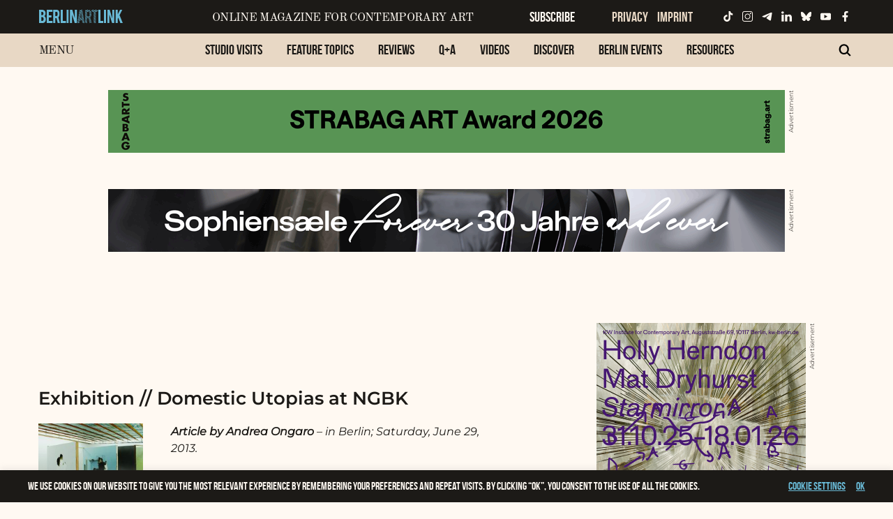

--- FILE ---
content_type: text/html; charset=UTF-8
request_url: https://www.berlinartlink.com/tag/dwelling/
body_size: 20564
content:
<!doctype html>

  <html class="no-js"  lang="en-US"
 xmlns:fb="https://www.facebook.com/2008/fbml">

	<head>
		<meta charset="utf-8">
		
		<!-- Force IE to use the latest rendering engine available -->
		<meta http-equiv="X-UA-Compatible" content="IE=edge">

		<!-- Mobile Meta -->

		<meta name='viewport' content='width=device-width, initial-scale=1, maximum-scale=1, user-scalable=no' />
		<meta class="foundation-mq">
		
		<!-- If Site Icon isn't set in customizer -->
					<!-- Icons & Favicons -->
			<link rel="icon" href="https://www.berlinartlink.com/wp-content/themes/JointsWP/favicon.png">
			<link href="https://www.berlinartlink.com/wp-content/themes/JointsWP/assets/images/apple-icon-touch.png" rel="apple-touch-icon" />
			<!--[if IE]>
				<link rel="shortcut icon" href="https://www.berlinartlink.com/wp-content/themes/JointsWP/favicon.ico">
			<![endif]-->
			<meta name="msapplication-TileColor" content="#f01d4f">
			<meta name="msapplication-TileImage" content="https://www.berlinartlink.com/wp-content/themes/JointsWP/assets/images/win8-tile-icon.png">
	    	<meta name="theme-color" content="#121212">
	    
		<link rel="pingback" href="https://www.berlinartlink.com/xmlrpc.php">

		<title>Tag: dwelling | Berlin Art Link</title>

<!-- The SEO Framework by Sybre Waaijer -->
<link rel="canonical" href="https://www.berlinartlink.com/tag/dwelling/" />
<link rel="shortlink" href="https://www.berlinartlink.com/?tag=dwelling" />
<meta property="og:type" content="website" />
<meta property="og:locale" content="en_US" />
<meta property="og:site_name" content="Berlin Art Link" />
<meta property="og:title" content="Tag: dwelling | Berlin Art Link" />
<meta property="og:url" content="https://www.berlinartlink.com/tag/dwelling/" />
<meta property="og:image" content="https://www.berlinartlink.com/wp-content/uploads/2019/09/cropped-bal_logo_rgb_positiv.png" />
<meta property="og:image:width" content="658" />
<meta property="og:image:height" content="182" />
<meta name="twitter:card" content="summary_large_image" />
<meta name="twitter:site" content="@Berlin_Art_Link" />
<meta name="twitter:title" content="Tag: dwelling | Berlin Art Link" />
<meta name="twitter:image" content="https://www.berlinartlink.com/wp-content/uploads/2019/09/cropped-bal_logo_rgb_positiv.png" />
<meta name="google-site-verification" content="37056485" />
<script type="application/ld+json">{"@context":"https://schema.org","@graph":[{"@type":"WebSite","@id":"https://www.berlinartlink.com/#/schema/WebSite","url":"https://www.berlinartlink.com/","name":"Berlin Art Link","description":"Online Magazine for Contemporary Art & Culture","inLanguage":"en-US","potentialAction":{"@type":"SearchAction","target":{"@type":"EntryPoint","urlTemplate":"https://www.berlinartlink.com/search/{search_term_string}/"},"query-input":"required name=search_term_string"},"publisher":{"@type":"Organization","@id":"https://www.berlinartlink.com/#/schema/Organization","name":"Berlin Art Link","url":"https://www.berlinartlink.com/","sameAs":["https://www.facebook.com/BerlinArtLink/","https://twitter.com/Berlin_Art_Link","https://www.instagram.com/berlinartlink/","https://youtube.com/c/mosalaza2"],"logo":{"@type":"ImageObject","url":"https://www.berlinartlink.com/wp-content/uploads/2019/09/bal_facebook_profilbild1.png","contentUrl":"https://www.berlinartlink.com/wp-content/uploads/2019/09/bal_facebook_profilbild1.png","width":400,"height":400}}},{"@type":"CollectionPage","@id":"https://www.berlinartlink.com/tag/dwelling/","url":"https://www.berlinartlink.com/tag/dwelling/","name":"Tag: dwelling | Berlin Art Link","inLanguage":"en-US","isPartOf":{"@id":"https://www.berlinartlink.com/#/schema/WebSite"},"breadcrumb":{"@type":"BreadcrumbList","@id":"https://www.berlinartlink.com/#/schema/BreadcrumbList","itemListElement":[{"@type":"ListItem","position":1,"item":"https://www.berlinartlink.com/","name":"Berlin Art Link"},{"@type":"ListItem","position":2,"name":"Tag: dwelling"}]}}]}</script>
<!-- / The SEO Framework by Sybre Waaijer | 2.77ms meta | 0.23ms boot -->

<link rel="alternate" type="application/rss+xml" title="Berlin Art Link &raquo; Feed" href="https://www.berlinartlink.com/feed/" />
<link rel="alternate" type="application/rss+xml" title="Berlin Art Link &raquo; Comments Feed" href="https://www.berlinartlink.com/comments/feed/" />
<link rel="alternate" type="application/rss+xml" title="Berlin Art Link &raquo; dwelling Tag Feed" href="https://www.berlinartlink.com/tag/dwelling/feed/" />
<style id='wp-img-auto-sizes-contain-inline-css' type='text/css'>
img:is([sizes=auto i],[sizes^="auto," i]){contain-intrinsic-size:3000px 1500px}
/*# sourceURL=wp-img-auto-sizes-contain-inline-css */
</style>
<link rel='stylesheet' id='pages-front-css-css' href='https://www.berlinartlink.com/wp-content/plugins/facebook-comment-by-vivacity/css/fb-comments-hidewpcomments-pages.css?ver=6.9' type='text/css' media='all' />
<style id='wp-emoji-styles-inline-css' type='text/css'>

	img.wp-smiley, img.emoji {
		display: inline !important;
		border: none !important;
		box-shadow: none !important;
		height: 1em !important;
		width: 1em !important;
		margin: 0 0.07em !important;
		vertical-align: -0.1em !important;
		background: none !important;
		padding: 0 !important;
	}
/*# sourceURL=wp-emoji-styles-inline-css */
</style>
<style id='wp-block-library-inline-css' type='text/css'>
:root{--wp-block-synced-color:#7a00df;--wp-block-synced-color--rgb:122,0,223;--wp-bound-block-color:var(--wp-block-synced-color);--wp-editor-canvas-background:#ddd;--wp-admin-theme-color:#007cba;--wp-admin-theme-color--rgb:0,124,186;--wp-admin-theme-color-darker-10:#006ba1;--wp-admin-theme-color-darker-10--rgb:0,107,160.5;--wp-admin-theme-color-darker-20:#005a87;--wp-admin-theme-color-darker-20--rgb:0,90,135;--wp-admin-border-width-focus:2px}@media (min-resolution:192dpi){:root{--wp-admin-border-width-focus:1.5px}}.wp-element-button{cursor:pointer}:root .has-very-light-gray-background-color{background-color:#eee}:root .has-very-dark-gray-background-color{background-color:#313131}:root .has-very-light-gray-color{color:#eee}:root .has-very-dark-gray-color{color:#313131}:root .has-vivid-green-cyan-to-vivid-cyan-blue-gradient-background{background:linear-gradient(135deg,#00d084,#0693e3)}:root .has-purple-crush-gradient-background{background:linear-gradient(135deg,#34e2e4,#4721fb 50%,#ab1dfe)}:root .has-hazy-dawn-gradient-background{background:linear-gradient(135deg,#faaca8,#dad0ec)}:root .has-subdued-olive-gradient-background{background:linear-gradient(135deg,#fafae1,#67a671)}:root .has-atomic-cream-gradient-background{background:linear-gradient(135deg,#fdd79a,#004a59)}:root .has-nightshade-gradient-background{background:linear-gradient(135deg,#330968,#31cdcf)}:root .has-midnight-gradient-background{background:linear-gradient(135deg,#020381,#2874fc)}:root{--wp--preset--font-size--normal:16px;--wp--preset--font-size--huge:42px}.has-regular-font-size{font-size:1em}.has-larger-font-size{font-size:2.625em}.has-normal-font-size{font-size:var(--wp--preset--font-size--normal)}.has-huge-font-size{font-size:var(--wp--preset--font-size--huge)}.has-text-align-center{text-align:center}.has-text-align-left{text-align:left}.has-text-align-right{text-align:right}.has-fit-text{white-space:nowrap!important}#end-resizable-editor-section{display:none}.aligncenter{clear:both}.items-justified-left{justify-content:flex-start}.items-justified-center{justify-content:center}.items-justified-right{justify-content:flex-end}.items-justified-space-between{justify-content:space-between}.screen-reader-text{border:0;clip-path:inset(50%);height:1px;margin:-1px;overflow:hidden;padding:0;position:absolute;width:1px;word-wrap:normal!important}.screen-reader-text:focus{background-color:#ddd;clip-path:none;color:#444;display:block;font-size:1em;height:auto;left:5px;line-height:normal;padding:15px 23px 14px;text-decoration:none;top:5px;width:auto;z-index:100000}html :where(.has-border-color){border-style:solid}html :where([style*=border-top-color]){border-top-style:solid}html :where([style*=border-right-color]){border-right-style:solid}html :where([style*=border-bottom-color]){border-bottom-style:solid}html :where([style*=border-left-color]){border-left-style:solid}html :where([style*=border-width]){border-style:solid}html :where([style*=border-top-width]){border-top-style:solid}html :where([style*=border-right-width]){border-right-style:solid}html :where([style*=border-bottom-width]){border-bottom-style:solid}html :where([style*=border-left-width]){border-left-style:solid}html :where(img[class*=wp-image-]){height:auto;max-width:100%}:where(figure){margin:0 0 1em}html :where(.is-position-sticky){--wp-admin--admin-bar--position-offset:var(--wp-admin--admin-bar--height,0px)}@media screen and (max-width:600px){html :where(.is-position-sticky){--wp-admin--admin-bar--position-offset:0px}}

/*# sourceURL=wp-block-library-inline-css */
</style><style id='global-styles-inline-css' type='text/css'>
:root{--wp--preset--aspect-ratio--square: 1;--wp--preset--aspect-ratio--4-3: 4/3;--wp--preset--aspect-ratio--3-4: 3/4;--wp--preset--aspect-ratio--3-2: 3/2;--wp--preset--aspect-ratio--2-3: 2/3;--wp--preset--aspect-ratio--16-9: 16/9;--wp--preset--aspect-ratio--9-16: 9/16;--wp--preset--color--black: #000000;--wp--preset--color--cyan-bluish-gray: #abb8c3;--wp--preset--color--white: #ffffff;--wp--preset--color--pale-pink: #f78da7;--wp--preset--color--vivid-red: #cf2e2e;--wp--preset--color--luminous-vivid-orange: #ff6900;--wp--preset--color--luminous-vivid-amber: #fcb900;--wp--preset--color--light-green-cyan: #7bdcb5;--wp--preset--color--vivid-green-cyan: #00d084;--wp--preset--color--pale-cyan-blue: #8ed1fc;--wp--preset--color--vivid-cyan-blue: #0693e3;--wp--preset--color--vivid-purple: #9b51e0;--wp--preset--gradient--vivid-cyan-blue-to-vivid-purple: linear-gradient(135deg,rgb(6,147,227) 0%,rgb(155,81,224) 100%);--wp--preset--gradient--light-green-cyan-to-vivid-green-cyan: linear-gradient(135deg,rgb(122,220,180) 0%,rgb(0,208,130) 100%);--wp--preset--gradient--luminous-vivid-amber-to-luminous-vivid-orange: linear-gradient(135deg,rgb(252,185,0) 0%,rgb(255,105,0) 100%);--wp--preset--gradient--luminous-vivid-orange-to-vivid-red: linear-gradient(135deg,rgb(255,105,0) 0%,rgb(207,46,46) 100%);--wp--preset--gradient--very-light-gray-to-cyan-bluish-gray: linear-gradient(135deg,rgb(238,238,238) 0%,rgb(169,184,195) 100%);--wp--preset--gradient--cool-to-warm-spectrum: linear-gradient(135deg,rgb(74,234,220) 0%,rgb(151,120,209) 20%,rgb(207,42,186) 40%,rgb(238,44,130) 60%,rgb(251,105,98) 80%,rgb(254,248,76) 100%);--wp--preset--gradient--blush-light-purple: linear-gradient(135deg,rgb(255,206,236) 0%,rgb(152,150,240) 100%);--wp--preset--gradient--blush-bordeaux: linear-gradient(135deg,rgb(254,205,165) 0%,rgb(254,45,45) 50%,rgb(107,0,62) 100%);--wp--preset--gradient--luminous-dusk: linear-gradient(135deg,rgb(255,203,112) 0%,rgb(199,81,192) 50%,rgb(65,88,208) 100%);--wp--preset--gradient--pale-ocean: linear-gradient(135deg,rgb(255,245,203) 0%,rgb(182,227,212) 50%,rgb(51,167,181) 100%);--wp--preset--gradient--electric-grass: linear-gradient(135deg,rgb(202,248,128) 0%,rgb(113,206,126) 100%);--wp--preset--gradient--midnight: linear-gradient(135deg,rgb(2,3,129) 0%,rgb(40,116,252) 100%);--wp--preset--font-size--small: 13px;--wp--preset--font-size--medium: 20px;--wp--preset--font-size--large: 36px;--wp--preset--font-size--x-large: 42px;--wp--preset--spacing--20: 0.44rem;--wp--preset--spacing--30: 0.67rem;--wp--preset--spacing--40: 1rem;--wp--preset--spacing--50: 1.5rem;--wp--preset--spacing--60: 2.25rem;--wp--preset--spacing--70: 3.38rem;--wp--preset--spacing--80: 5.06rem;--wp--preset--shadow--natural: 6px 6px 9px rgba(0, 0, 0, 0.2);--wp--preset--shadow--deep: 12px 12px 50px rgba(0, 0, 0, 0.4);--wp--preset--shadow--sharp: 6px 6px 0px rgba(0, 0, 0, 0.2);--wp--preset--shadow--outlined: 6px 6px 0px -3px rgb(255, 255, 255), 6px 6px rgb(0, 0, 0);--wp--preset--shadow--crisp: 6px 6px 0px rgb(0, 0, 0);}:where(.is-layout-flex){gap: 0.5em;}:where(.is-layout-grid){gap: 0.5em;}body .is-layout-flex{display: flex;}.is-layout-flex{flex-wrap: wrap;align-items: center;}.is-layout-flex > :is(*, div){margin: 0;}body .is-layout-grid{display: grid;}.is-layout-grid > :is(*, div){margin: 0;}:where(.wp-block-columns.is-layout-flex){gap: 2em;}:where(.wp-block-columns.is-layout-grid){gap: 2em;}:where(.wp-block-post-template.is-layout-flex){gap: 1.25em;}:where(.wp-block-post-template.is-layout-grid){gap: 1.25em;}.has-black-color{color: var(--wp--preset--color--black) !important;}.has-cyan-bluish-gray-color{color: var(--wp--preset--color--cyan-bluish-gray) !important;}.has-white-color{color: var(--wp--preset--color--white) !important;}.has-pale-pink-color{color: var(--wp--preset--color--pale-pink) !important;}.has-vivid-red-color{color: var(--wp--preset--color--vivid-red) !important;}.has-luminous-vivid-orange-color{color: var(--wp--preset--color--luminous-vivid-orange) !important;}.has-luminous-vivid-amber-color{color: var(--wp--preset--color--luminous-vivid-amber) !important;}.has-light-green-cyan-color{color: var(--wp--preset--color--light-green-cyan) !important;}.has-vivid-green-cyan-color{color: var(--wp--preset--color--vivid-green-cyan) !important;}.has-pale-cyan-blue-color{color: var(--wp--preset--color--pale-cyan-blue) !important;}.has-vivid-cyan-blue-color{color: var(--wp--preset--color--vivid-cyan-blue) !important;}.has-vivid-purple-color{color: var(--wp--preset--color--vivid-purple) !important;}.has-black-background-color{background-color: var(--wp--preset--color--black) !important;}.has-cyan-bluish-gray-background-color{background-color: var(--wp--preset--color--cyan-bluish-gray) !important;}.has-white-background-color{background-color: var(--wp--preset--color--white) !important;}.has-pale-pink-background-color{background-color: var(--wp--preset--color--pale-pink) !important;}.has-vivid-red-background-color{background-color: var(--wp--preset--color--vivid-red) !important;}.has-luminous-vivid-orange-background-color{background-color: var(--wp--preset--color--luminous-vivid-orange) !important;}.has-luminous-vivid-amber-background-color{background-color: var(--wp--preset--color--luminous-vivid-amber) !important;}.has-light-green-cyan-background-color{background-color: var(--wp--preset--color--light-green-cyan) !important;}.has-vivid-green-cyan-background-color{background-color: var(--wp--preset--color--vivid-green-cyan) !important;}.has-pale-cyan-blue-background-color{background-color: var(--wp--preset--color--pale-cyan-blue) !important;}.has-vivid-cyan-blue-background-color{background-color: var(--wp--preset--color--vivid-cyan-blue) !important;}.has-vivid-purple-background-color{background-color: var(--wp--preset--color--vivid-purple) !important;}.has-black-border-color{border-color: var(--wp--preset--color--black) !important;}.has-cyan-bluish-gray-border-color{border-color: var(--wp--preset--color--cyan-bluish-gray) !important;}.has-white-border-color{border-color: var(--wp--preset--color--white) !important;}.has-pale-pink-border-color{border-color: var(--wp--preset--color--pale-pink) !important;}.has-vivid-red-border-color{border-color: var(--wp--preset--color--vivid-red) !important;}.has-luminous-vivid-orange-border-color{border-color: var(--wp--preset--color--luminous-vivid-orange) !important;}.has-luminous-vivid-amber-border-color{border-color: var(--wp--preset--color--luminous-vivid-amber) !important;}.has-light-green-cyan-border-color{border-color: var(--wp--preset--color--light-green-cyan) !important;}.has-vivid-green-cyan-border-color{border-color: var(--wp--preset--color--vivid-green-cyan) !important;}.has-pale-cyan-blue-border-color{border-color: var(--wp--preset--color--pale-cyan-blue) !important;}.has-vivid-cyan-blue-border-color{border-color: var(--wp--preset--color--vivid-cyan-blue) !important;}.has-vivid-purple-border-color{border-color: var(--wp--preset--color--vivid-purple) !important;}.has-vivid-cyan-blue-to-vivid-purple-gradient-background{background: var(--wp--preset--gradient--vivid-cyan-blue-to-vivid-purple) !important;}.has-light-green-cyan-to-vivid-green-cyan-gradient-background{background: var(--wp--preset--gradient--light-green-cyan-to-vivid-green-cyan) !important;}.has-luminous-vivid-amber-to-luminous-vivid-orange-gradient-background{background: var(--wp--preset--gradient--luminous-vivid-amber-to-luminous-vivid-orange) !important;}.has-luminous-vivid-orange-to-vivid-red-gradient-background{background: var(--wp--preset--gradient--luminous-vivid-orange-to-vivid-red) !important;}.has-very-light-gray-to-cyan-bluish-gray-gradient-background{background: var(--wp--preset--gradient--very-light-gray-to-cyan-bluish-gray) !important;}.has-cool-to-warm-spectrum-gradient-background{background: var(--wp--preset--gradient--cool-to-warm-spectrum) !important;}.has-blush-light-purple-gradient-background{background: var(--wp--preset--gradient--blush-light-purple) !important;}.has-blush-bordeaux-gradient-background{background: var(--wp--preset--gradient--blush-bordeaux) !important;}.has-luminous-dusk-gradient-background{background: var(--wp--preset--gradient--luminous-dusk) !important;}.has-pale-ocean-gradient-background{background: var(--wp--preset--gradient--pale-ocean) !important;}.has-electric-grass-gradient-background{background: var(--wp--preset--gradient--electric-grass) !important;}.has-midnight-gradient-background{background: var(--wp--preset--gradient--midnight) !important;}.has-small-font-size{font-size: var(--wp--preset--font-size--small) !important;}.has-medium-font-size{font-size: var(--wp--preset--font-size--medium) !important;}.has-large-font-size{font-size: var(--wp--preset--font-size--large) !important;}.has-x-large-font-size{font-size: var(--wp--preset--font-size--x-large) !important;}
/*# sourceURL=global-styles-inline-css */
</style>

<style id='classic-theme-styles-inline-css' type='text/css'>
/*! This file is auto-generated */
.wp-block-button__link{color:#fff;background-color:#32373c;border-radius:9999px;box-shadow:none;text-decoration:none;padding:calc(.667em + 2px) calc(1.333em + 2px);font-size:1.125em}.wp-block-file__button{background:#32373c;color:#fff;text-decoration:none}
/*# sourceURL=/wp-includes/css/classic-themes.min.css */
</style>
<link rel='stylesheet' id='dashicons-css' href='https://www.berlinartlink.com/wp-includes/css/dashicons.min.css?ver=6.9' type='text/css' media='all' />
<link rel='stylesheet' id='admin-bar-css' href='https://www.berlinartlink.com/wp-includes/css/admin-bar.min.css?ver=6.9' type='text/css' media='all' />
<style id='admin-bar-inline-css' type='text/css'>

    /* Hide CanvasJS credits for P404 charts specifically */
    #p404RedirectChart .canvasjs-chart-credit {
        display: none !important;
    }
    
    #p404RedirectChart canvas {
        border-radius: 6px;
    }

    .p404-redirect-adminbar-weekly-title {
        font-weight: bold;
        font-size: 14px;
        color: #fff;
        margin-bottom: 6px;
    }

    #wpadminbar #wp-admin-bar-p404_free_top_button .ab-icon:before {
        content: "\f103";
        color: #dc3545;
        top: 3px;
    }
    
    #wp-admin-bar-p404_free_top_button .ab-item {
        min-width: 80px !important;
        padding: 0px !important;
    }
    
    /* Ensure proper positioning and z-index for P404 dropdown */
    .p404-redirect-adminbar-dropdown-wrap { 
        min-width: 0; 
        padding: 0;
        position: static !important;
    }
    
    #wpadminbar #wp-admin-bar-p404_free_top_button_dropdown {
        position: static !important;
    }
    
    #wpadminbar #wp-admin-bar-p404_free_top_button_dropdown .ab-item {
        padding: 0 !important;
        margin: 0 !important;
    }
    
    .p404-redirect-dropdown-container {
        min-width: 340px;
        padding: 18px 18px 12px 18px;
        background: #23282d !important;
        color: #fff;
        border-radius: 12px;
        box-shadow: 0 8px 32px rgba(0,0,0,0.25);
        margin-top: 10px;
        position: relative !important;
        z-index: 999999 !important;
        display: block !important;
        border: 1px solid #444;
    }
    
    /* Ensure P404 dropdown appears on hover */
    #wpadminbar #wp-admin-bar-p404_free_top_button .p404-redirect-dropdown-container { 
        display: none !important;
    }
    
    #wpadminbar #wp-admin-bar-p404_free_top_button:hover .p404-redirect-dropdown-container { 
        display: block !important;
    }
    
    #wpadminbar #wp-admin-bar-p404_free_top_button:hover #wp-admin-bar-p404_free_top_button_dropdown .p404-redirect-dropdown-container {
        display: block !important;
    }
    
    .p404-redirect-card {
        background: #2c3338;
        border-radius: 8px;
        padding: 18px 18px 12px 18px;
        box-shadow: 0 2px 8px rgba(0,0,0,0.07);
        display: flex;
        flex-direction: column;
        align-items: flex-start;
        border: 1px solid #444;
    }
    
    .p404-redirect-btn {
        display: inline-block;
        background: #dc3545;
        color: #fff !important;
        font-weight: bold;
        padding: 5px 22px;
        border-radius: 8px;
        text-decoration: none;
        font-size: 17px;
        transition: background 0.2s, box-shadow 0.2s;
        margin-top: 8px;
        box-shadow: 0 2px 8px rgba(220,53,69,0.15);
        text-align: center;
        line-height: 1.6;
    }
    
    .p404-redirect-btn:hover {
        background: #c82333;
        color: #fff !important;
        box-shadow: 0 4px 16px rgba(220,53,69,0.25);
    }
    
    /* Prevent conflicts with other admin bar dropdowns */
    #wpadminbar .ab-top-menu > li:hover > .ab-item,
    #wpadminbar .ab-top-menu > li.hover > .ab-item {
        z-index: auto;
    }
    
    #wpadminbar #wp-admin-bar-p404_free_top_button:hover > .ab-item {
        z-index: 999998 !important;
    }
    
/*# sourceURL=admin-bar-inline-css */
</style>
<link rel='stylesheet' id='cptch_stylesheet-css' href='https://www.berlinartlink.com/wp-content/plugins/captcha/css/front_end_style.css?ver=4.4.5' type='text/css' media='all' />
<link rel='stylesheet' id='cptch_desktop_style-css' href='https://www.berlinartlink.com/wp-content/plugins/captcha/css/desktop_style.css?ver=4.4.5' type='text/css' media='all' />
<link rel='stylesheet' id='cookie-law-info-css' href='https://www.berlinartlink.com/wp-content/plugins/cookie-law-info/legacy/public/css/cookie-law-info-public.css?ver=3.3.9' type='text/css' media='all' />
<link rel='stylesheet' id='cookie-law-info-gdpr-css' href='https://www.berlinartlink.com/wp-content/plugins/cookie-law-info/legacy/public/css/cookie-law-info-gdpr.css?ver=3.3.9' type='text/css' media='all' />
<link rel='stylesheet' id='mailerlite_forms.css-css' href='https://www.berlinartlink.com/wp-content/plugins/official-mailerlite-sign-up-forms/assets/css/mailerlite_forms.css?ver=1.7.18' type='text/css' media='all' />
<link rel='stylesheet' id='post_hit_counter-widget-css' href='https://www.berlinartlink.com/wp-content/plugins/post-hit-counter/assets/css/widget.css?ver=1.3.2' type='text/css' media='all' />
<link rel='stylesheet' id='dry_awp_theme_style-css' href='https://www.berlinartlink.com/wp-content/plugins/advanced-wp-columns/assets/css/awp-columns.css?ver=6.9' type='text/css' media='all' />
<style id='dry_awp_theme_style-inline-css' type='text/css'>
@media screen and (max-width: 1024px) {	.csColumn {		clear: both !important;		float: none !important;		text-align: center !important;		margin-left:  10% !important;		margin-right: 10% !important;		width: 80% !important;	}	.csColumnGap {		display: none !important;	}}
/*# sourceURL=dry_awp_theme_style-inline-css */
</style>
<link rel='stylesheet' id='motion-ui-css-css' href='https://www.berlinartlink.com/wp-content/themes/JointsWP/vendor/motion-ui/dist/motion-ui.min.css?ver=6.9' type='text/css' media='all' />
<link rel='stylesheet' id='foundation-css-css' href='https://www.berlinartlink.com/wp-content/themes/JointsWP/vendor/foundation-sites/dist/foundation.min.css?ver=6.9' type='text/css' media='all' />
<link rel='stylesheet' id='slick-css' href='https://www.berlinartlink.com/wp-content/themes/JointsWP/assets/css/slick.css?ver=6.9' type='text/css' media='all' />
<link rel='stylesheet' id='slick-theme-css' href='https://www.berlinartlink.com/wp-content/themes/JointsWP/assets/css/slick-theme.css?ver=6.9' type='text/css' media='all' />
<link rel='stylesheet' id='site-css-css' href='https://www.berlinartlink.com/wp-content/themes/JointsWP/assets/css/styles.css?v=132&#038;ver=6.9' type='text/css' media='all' />
<link rel='stylesheet' id='colorbox-css' href='https://www.berlinartlink.com/wp-content/plugins/slideshow-gallery/views/default/css/colorbox.css?ver=1.3.19' type='text/css' media='all' />
<link rel='stylesheet' id='fontawesome-css' href='https://www.berlinartlink.com/wp-content/plugins/slideshow-gallery/views/default/css/fontawesome.css?ver=4.4.0' type='text/css' media='all' />
<script type="text/javascript" src="https://www.berlinartlink.com/wp-includes/js/jquery/jquery.min.js?ver=3.7.1" id="jquery-core-js"></script>
<script type="text/javascript" src="https://www.berlinartlink.com/wp-includes/js/jquery/jquery-migrate.min.js?ver=3.4.1" id="jquery-migrate-js"></script>
<script type="text/javascript" id="cookie-law-info-js-extra">
/* <![CDATA[ */
var Cli_Data = {"nn_cookie_ids":[],"cookielist":[],"non_necessary_cookies":[],"ccpaEnabled":"","ccpaRegionBased":"","ccpaBarEnabled":"","strictlyEnabled":["necessary","obligatoire"],"ccpaType":"gdpr","js_blocking":"1","custom_integration":"","triggerDomRefresh":"","secure_cookies":""};
var cli_cookiebar_settings = {"animate_speed_hide":"500","animate_speed_show":"500","background":"#1c1a17","border":"#b1a6a6c2","border_on":"","button_1_button_colour":"#61a229","button_1_button_hover":"#4e8221","button_1_link_colour":"#69b9d5","button_1_as_button":"","button_1_new_win":"","button_2_button_colour":"#333","button_2_button_hover":"#292929","button_2_link_colour":"#69b9d5","button_2_as_button":"","button_2_hidebar":"","button_3_button_colour":"#3566bb","button_3_button_hover":"#2a5296","button_3_link_colour":"#fff","button_3_as_button":"1","button_3_new_win":"","button_4_button_colour":"#000","button_4_button_hover":"#000000","button_4_link_colour":"#69b9d5","button_4_as_button":"","button_7_button_colour":"#61a229","button_7_button_hover":"#4e8221","button_7_link_colour":"#fff","button_7_as_button":"1","button_7_new_win":"","font_family":"inherit","header_fix":"","notify_animate_hide":"1","notify_animate_show":"","notify_div_id":"#cookie-law-info-bar","notify_position_horizontal":"right","notify_position_vertical":"bottom","scroll_close":"","scroll_close_reload":"","accept_close_reload":"","reject_close_reload":"","showagain_tab":"","showagain_background":"#fff","showagain_border":"#000","showagain_div_id":"#cookie-law-info-again","showagain_x_position":"0","text":"#fff9f2","show_once_yn":"","show_once":"10000","logging_on":"","as_popup":"","popup_overlay":"1","bar_heading_text":"","cookie_bar_as":"banner","popup_showagain_position":"bottom-right","widget_position":"left"};
var log_object = {"ajax_url":"https://www.berlinartlink.com/wp-admin/admin-ajax.php"};
//# sourceURL=cookie-law-info-js-extra
/* ]]> */
</script>
<script type="text/javascript" src="https://www.berlinartlink.com/wp-content/plugins/cookie-law-info/legacy/public/js/cookie-law-info-public.js?ver=3.3.9" id="cookie-law-info-js"></script>
<script type="text/javascript" src="https://www.berlinartlink.com/wp-content/plugins/slideshow-gallery/views/default/js/gallery.js?ver=1.0" id="slideshow-gallery-js"></script>
<script type="text/javascript" src="https://www.berlinartlink.com/wp-content/plugins/slideshow-gallery/views/default/js/colorbox.js?ver=1.6.3" id="colorbox-js"></script>
<link rel="https://api.w.org/" href="https://www.berlinartlink.com/wp-json/" /><link rel="alternate" title="JSON" type="application/json" href="https://www.berlinartlink.com/wp-json/wp/v2/tags/6807" /><meta property="fb:app_id" content="655592801212488"/>
<meta property="fb:admins" content=""/>
<meta property="og:locale" content="en_US" />
<meta property="og:locale:alternate" content="en_US" />

		<!-- GA Google Analytics @ https://m0n.co/ga -->
		<script>
			(function(i,s,o,g,r,a,m){i['GoogleAnalyticsObject']=r;i[r]=i[r]||function(){
			(i[r].q=i[r].q||[]).push(arguments)},i[r].l=1*new Date();a=s.createElement(o),
			m=s.getElementsByTagName(o)[0];a.async=1;a.src=g;m.parentNode.insertBefore(a,m)
			})(window,document,'script','https://www.google-analytics.com/analytics.js','ga');
			ga('create', 'UA-18486417-2', 'auto');
			ga('set', 'anonymizeIp', true);
			ga('send', 'pageview');
		</script>

	        <!-- MailerLite Universal -->
        <script>
            (function(w,d,e,u,f,l,n){w[f]=w[f]||function(){(w[f].q=w[f].q||[])
                .push(arguments);},l=d.createElement(e),l.async=1,l.src=u,
                n=d.getElementsByTagName(e)[0],n.parentNode.insertBefore(l,n);})
            (window,document,'script','https://assets.mailerlite.com/js/universal.js','ml');
            ml('account', '1072426');
            ml('enablePopups', true);
        </script>
        <!-- End MailerLite Universal -->
        <script type="text/javascript">
(function($) {
	var $document = $(document);
	
	$document.ready(function() {
		if (typeof $.fn.colorbox !== 'undefined') {
			$.extend($.colorbox.settings, {
				current: "Image {current} of {total}",
			    previous: "Previous",
			    next: "Next",
			    close: "Close",
			    xhrError: "This content failed to load",
			    imgError: "This image failed to load"
			});
		}
	});
})(jQuery);
</script>
		<link href="//www.berlinartlink.com/wp-content/uploads/omgf/omgf-stylesheet-145/omgf-stylesheet-145.css?ver=1664541688" rel="stylesheet">

		<!-- Drop Google Analytics here -->
<meta name="google-site-verification" content="nW8nKdSbNO5-990eMdEz1JmPfBthB0kzwThsBep54RY" />
		<!-- end analytics -->

	</head>
	
	<!-- Uncomment this line if using the Off-Canvas Menu --> 
		
	<body data-rsssl=1 class="archive tag tag-dwelling tag-6807 wp-theme-JointsWP">
		

		<div class="off-canvas-wrapper">



			<div align="center"> 
				
			<div class="billboard show-for-large-up">
			</div>
				
			<div class="off-canvas-wrapper-inner" data-off-canvas-wrapper>

			<div class="billboard-desktopmobile">
				
				
		
				
		<!--- link and image code for billboard to be placed here visibale also on mobile 	-->
				
				<!--- END -->
			</div>

				
				<div class="off-canvas position-right" id="off-canvas" data-off-canvas data-position="right">
	<ul id="menu-berlin-art-link" class="vertical menu" data-accordion-menu data-multi-open="false"><li id="menu-item-138538" class="menu-item menu-item-type-taxonomy menu-item-object-category menu-item-138538"><a href="https://www.berlinartlink.com/category/studio-visits/">Studio Visits</a></li>
<li id="menu-item-138541" class="menu-item menu-item-type-taxonomy menu-item-object-category menu-item-138541"><a href="https://www.berlinartlink.com/category/feature-topics/">Feature Topics</a></li>
<li id="menu-item-138542" class="menu-item menu-item-type-taxonomy menu-item-object-category menu-item-138542"><a href="https://www.berlinartlink.com/category/reviews/">Reviews</a></li>
<li id="menu-item-138045" class="menu-item menu-item-type-taxonomy menu-item-object-category menu-item-138045"><a href="https://www.berlinartlink.com/category/question-and-answers/">Q+A</a></li>
<li id="menu-item-49798" class="menu-item menu-item-type-custom menu-item-object-custom menu-item-49798"><a href="https://www.berlinartlink.com/videos/">Videos</a></li>
<li id="menu-item-1866" class="menu-item menu-item-type-taxonomy menu-item-object-category menu-item-1866"><a href="https://www.berlinartlink.com/category/discover/" title="Art Blog">Discover</a></li>
<li id="menu-item-160555" class="menu-item menu-item-type-post_type menu-item-object-page menu-item-160555"><a href="https://www.berlinartlink.com/berlin-events/">Berlin Events</a></li>
<li id="menu-item-2204" class="menu-item menu-item-type-post_type menu-item-object-page menu-item-2204"><a href="https://www.berlinartlink.com/resources/" title="art resources">Resources</a></li>
</ul></div>				
				<div class="off-canvas-content" data-off-canvas-content>
					
					
					<header class="header" role="banner">
							
						 <!-- This navs will be applied to the topbar, above all content 
							  To see additional nav styles, visit the /parts directory -->
						 <!-- By default, this menu will use off-canvas for small
	 and a topbar for medium-up -->

<div class="top-bar" id="top-bar-menu">
	<div class="top-bar-left float-left">
		 <div id="logo">
		 	<a href="https://www.berlinartlink.com" class="sitename" title="Online Magazine for Contemporary Art &amp; Culture">

		 		<svg xmlns="http://www.w3.org/2000/svg" viewBox="0 0 240.26 38">><g id="Ebene_2" data-name="Ebene 2"><path class="cls-1" d="M12.09,12.91a3.4,3.4,0,0,1-3.46,2.52H6.35V6H8.63A3.53,3.53,0,0,1,11.3,7.07a4.91,4.91,0,0,1,1.12,3.49,7.23,7.23,0,0,1-.33,2.35M6.35,21.09H8.63a3.8,3.8,0,0,1,3.12,1.29,7.13,7.13,0,0,1,1.18,4.55,6.62,6.62,0,0,1-.38,2.31,4,4,0,0,1-3.92,2.92H6.35Zm11.53-.16a6.87,6.87,0,0,0-3.06-2.81,5.84,5.84,0,0,0,1.81-1.41,9,9,0,0,0,2-6.15,13.44,13.44,0,0,0-.54-4A8.41,8.41,0,0,0,14.77,1.8,11,11,0,0,0,8.63,0H0V38H10.65A8.32,8.32,0,0,0,15,36.66a8.21,8.21,0,0,0,3-3.17,12.83,12.83,0,0,0,1.37-6.14,15.44,15.44,0,0,0-.21-2.64,11.76,11.76,0,0,0-1.31-3.78M22,0V38H38.4V32.07H27.89V22h7.68V16H27.89V5.92H38.4V0ZM52.81,9.23v5.52A3.09,3.09,0,0,1,51.89,17a3,3,0,0,1-2.24.93H46.32V6.05h3.33c2.12,0,3.16,1,3.16,3.18m5.74,5.4V9.14a9.69,9.69,0,0,0-2-6.45C55.07.93,52.69,0,49.5,0H40.42V38h5.9V23.77h3.62L53.39,38h6.37L55.52,21.44a8.94,8.94,0,0,0,3-6.81M61.86,0V38h15V32.14h-9V0Zm17,38h5.9V0h-5.9ZM102.74,0V24.82L95.38.07l0-.07H88.79V38h5.89V14.32l7.65,23.61,0,.07h6.29V0Zm67.38,0V38H184.3V32.14H176V0Zm16.13,38h5.89V0h-5.89ZM210.07,0V24.82L202.7.07l0-.07h-6.57V38H202V14.32l7.65,23.61,0,.07H216V0Zm22.55,0-6.8,13.17V0h-5.89V38h5.89V25.94l1.6-3.14,5.9,15.13,0,.07h6.92l-9.19-22.48L238.85.14l.07-.14ZM149.93,33,144.52,36l.46,1.88,5.43-3Zm-30.61-18.2-6.12,3.32-.4,2.34L119,17.12ZM136.66,38l1.07-.58V35.29l-5,2.69Zm12.14,0h2.41l-.3-1.14ZM128,23.15l-17.26,9.36-.4,2.34,6.48-3.52.34-2.07h3.49l7.68-4.17Zm-9.37-3.62-6.26,3.4L112,25.27l6.35-3.44Zm8.71-.37L122.07,22l.23,1.66H119l-7.44,4-.4,2.34,16.51-8.95Zm2,12-5.47,3,.3,2,5.5-3ZM124.73,38h3.91l1.72-.92-.33-2Zm32.18-11,5.73-3.11V21.78l-5.73,3.1Zm0,4.35,5.73-3.11V26.13l-5.73,3.1ZM132,0V1.36L134.44,0Zm5.73,5.84h2l7.46-4A7.14,7.14,0,0,0,145.28.74L132,7.94v2.12L137.73,7Zm-13-2.67-9.86,5.34-.4,2.34L125,5.15ZM116.27,0l-.21,1.27L118.4,0Zm40.64,22.61,5.73-3.11V17.43l-5.73,3.1ZM154.6,0l-3.77,2V4.2L158.5,0Zm2.31,18.26,5.73-3.11V13.08l-5.73,3.1Zm0-4.35,5.73-3.11V8.73l-5.73,3.1Zm0-6.47V9.6l5.73-3.11v-.7h1.29L168.7,3.2V1.09ZM162.62,0,152,5.79h3.9L166.52,0Zm6.08,5.75V5l-1.41.73Zm-31,3.4L132,12.29v2.12l5.73-3.11ZM148,25.38l-5.32,2.88.45,1.87,5.34-2.9Zm-16,6.43,5.73-3.11V26.58L132,29.69Zm17-2.61-5.37,2.91L144,34l5.4-2.92ZM144.25,7.76,149.38,5a8.39,8.39,0,0,0-.83-1.67l-5.49,3a2.41,2.41,0,0,1,1.19,1.47M120,10.11l-6,3.24-.39,2.33,6-3.27ZM124.15,0h-1.64l-6.87,3.72-.39,2.34,9.09-4.93ZM141,0h-2.48L132,3.59V5.71L142.35.1Q141.72,0,141,0M109.83,38h2.78l3.47-1.88.37-2.33-6.51,3.54Zm47.08-2.28,5.73-3.11V30.48l-5.73,3.1Zm0,2.28h3.81l1.92-1V34.83l-5.73,3.1ZM132,36.16l5.73-3.11V30.93L132,34Zm15-14.6-5.28,2.86.46,1.87,5.3-2.87ZM144.45,12,150,9a13.12,13.12,0,0,0-.15-2l-5.42,2.94ZM121.2,15.92l5.14-2.79L126,11.19,120.92,14Zm-.57-4,5.05-2.74-.33-1.94-5,2.71ZM121.77,20,127,17.12l-.32-2L121.49,18Zm22.68-5.24a3.17,3.17,0,0,1-.68,2l6.25-3.4V11.22l-5.57,3Zm5.53.87-18,9.75v2.12l5.73-3.1v-.67H139L149.37,18a9,9,0,0,0,.61-2.45M128.69,27.14l-5.41,2.93.3,2,5.44-3Zm9-13.6L132,16.64v2.12l5.73-3.11ZM141.19,18h-3.46v-.13L132,21v2.12L141.42,18l-.23,0"/></g></svg>
		 		
		 	</a>
		 </div>
		 <div id="tagline" class="">Online Magazine for Contemporary Art</div>
		 
	</div>
	<div class="top-bar-right show-for-large">

		<div class="rightMenu">
			<ul>
				<li class="subscribe">
					<a href="https://dashboard.mailerlite.com/forms/1072426/131466328729978651/share" target="_blank">
						Subscribe
					</a>
				</li>
				<li>
					<a href="/datenschutzerklarung/">
						Privacy
					</a>
				</li>
				<li>
					<a href="/about/imprint/">
						Imprint
					</a>
				</li>
			</ul>
		</div>
		<div class="socialicons">
			<!-- TikTok -->
			<a href="https://www.tiktok.com/@berlin_art_link" target="_blank">
				<svg xmlns="http://www.w3.org/2000/svg" viewBox="0 0 30 30"><path class="cls-1" d="M28.41,6.75c-3.33,0-6.68-3.46-6.68-6.75h-4.98v11.69h0s0,8.54,0,8.54c0,0,0,0,0,0,0,2.61-2.1,4.74-4.68,4.74s-4.68-2.12-4.68-4.74,2.1-4.74,4.68-4.74c.24,0,.47.04.7.07v-5.07c-.23-.02-.46-.04-.7-.04-5.34,0-9.66,4.37-9.66,9.77s4.33,9.77,9.66,9.77,9.66-4.37,9.66-9.77v-10.58c1.89,1.34,4.19,2.13,6.68,2.13v-5.03Z"/></svg>
			</a>
			<!-- Instagram -->
			<a href="http://instagram.com/berlinartlink" target="_blank">
				<svg xmlns="http://www.w3.org/2000/svg" viewBox="0 0 30 30"><path class="cls-1" d="M15.04,9.05c3.31,0,6,2.69,6,6s-2.69,6-6,6-6-2.69-6-6,2.69-6,6-6M15.04,7.05c-4.42,0-8,3.58-8,8s3.58,8,8,8,8-3.58,8-8-3.58-8-8-8h0Z"/><path class="cls-1" d="M24,2c2.21,0,4,1.79,4,4v18c0,2.21-1.79,4-4,4H6c-2.21,0-4-1.79-4-4V6C2,3.79,3.79,2,6,2h18M24,0H6C2.69,0,0,2.69,0,6v18C0,27.31,2.69,30,6,30h18c3.31,0,6-2.69,6-6V6C30,2.69,27.31,0,24,0h0Z"/><circle class="cls-1" cx="23.54" cy="6.55" r="2"/></svg>
			</a>
			<!-- Telegram -->
			<a href="https://t.me/berlinartlink" target="_blank">
				<svg xmlns="http://www.w3.org/2000/svg" viewBox="0 0 32 32"><path id="Path-3" class="st0" d="M3.1,14.7c8.1-3.5,13.4-5.8,16.1-6.9C26.8,4.6,28.4,4,29.5,4c0.2,0,0.7,0,1.1,0.3 c0.3,0.2,0.3,0.5,0.4,0.8c0,0.2,0.1,0.7,0,1.1c-0.4,4.4-2.2,15-3.1,19.9c-0.4,2.1-1.2,2.8-1.9,2.8c-1.6,0.1-2.8-1.1-4.4-2.1 c-2.4-1.6-3.8-2.6-6.2-4.1c-2.7-1.8-1-2.8,0.6-4.4c0.4-0.4,7.5-6.9,7.6-7.4c0-0.1,0-0.3-0.1-0.5c-0.2-0.1-0.4-0.1-0.6,0 c-0.3,0-4.1,2.6-11.6,7.7c-1.1,0.8-2.1,1.1-3,1.1c-1,0-2.9-0.6-4.3-1c-1.7-0.6-3.1-0.9-3-1.8C1.1,15.8,1.8,15.2,3.1,14.7z"/></svg>
			</a>
			<!-- Linkedin -->
			<a href="https://www.linkedin.com/company/berlin-art-link?trk=company_name" target="_blank">
				<svg xmlns="http://www.w3.org/2000/svg" viewBox="0 0 30 30"><path class="cls-1" d="M6.81,29.34V9.99H.38v19.35h6.43ZM3.6,7.35c2.24,0,3.64-1.49,3.64-3.34-.04-1.9-1.4-3.34-3.59-3.34S0,2.11,0,4.01s1.4,3.34,3.56,3.34h.04Z"/><path class="cls-1" d="M10.37,29.34h6.43v-10.8c0-.58.04-1.16.21-1.57.47-1.16,1.52-2.35,3.3-2.35,2.33,0,3.26,1.78,3.26,4.38v10.35h6.43v-11.09c0-5.94-3.17-8.71-7.4-8.71-3.47,0-4.99,1.94-5.84,3.26h.04v-2.81h-6.43c.09,1.81,0,19.35,0,19.35h0Z"/></svg>
			</a>
			<!-- Bluesky -->
			<a href="https://bsky.app/profile/berlinartlink.bsky.social" target="_blank">
				<svg xmlns="http://www.w3.org/2000/svg" viewBox="0 0 30 30"><path id="bluesky" class="st0" d="M6.5,3.6c3.4,2.6,7.1,7.8,8.5,10.6c1.4-2.8,5.1-8,8.5-10.6C26,1.7,30,0.3,30,4.9	c0,0.9-0.5,7.7-0.8,8.8c-1.1,3.8-5,4.8-8.4,4.2c6.1,1,7.6,4.5,4.3,7.9c-6.3,6.5-9.1-1.6-9.8-3.7c-0.1-0.4-0.2-0.6-0.2-0.4	c0-0.2-0.1,0-0.2,0.4c-0.7,2.1-3.5,10.2-9.8,3.7c-3.3-3.4-1.8-6.8,4.3-7.9c-3.5,0.6-7.4-0.4-8.4-4.2C0.5,12.5,0,5.8,0,4.9 C0,0.3,4,1.7,6.5,3.6L6.5,3.6z"/></svg>
			</a>
			<!-- YouTube -->
			<a href="https://www.youtube.com/user/mosalaza2" target="_blank">
				<svg id="Ebene_2" xmlns="http://www.w3.org/2000/svg" viewBox="0 0 30 30"><path class="cls-1" d="M25.99,5.34H4.01C1.8,5.34,0,7.1,0,9.27v12.14C0,23.58,1.8,25.34,4.01,25.34h21.98c2.22,0,4.01-1.76,4.01-3.93v-12.14c0-2.17-1.8-3.93-4.01-3.93ZM11,20.51v-10.36l9.16,5.18-9.16,5.18Z"/></svg>
			</a>
			<!-- Facebook -->
			<a href="https://www.facebook.com/BerlinArtLink" target="_blank">
				<svg xmlns="http://www.w3.org/2000/svg" viewBox="0 0 30 30"><path class="cls-1" d="M11.82,30v-12.47h-4.6v-5.33h4.6v-5.15C11.82,2.48,14.6,0,18.68,0,20.62,0,22.3.15,22.79.21v4.77h-2.82c-2.22,0-2.64,1.05-2.64,2.6v4.62h5.28l-.69,5.33h-4.59v12.47h-5.51Z"/></svg>
			</a>
		</div>
	</div>
	<div class="top-bar-right float-right hide-for-large">
		<ul class="menu">
			<li>

				<button class="menu-button" onclick="openNav()">Menu</button>
			</li>
		</ul>
	</div>
</div>
<div class="secondMenu-bar show-for-large">

	<div class="secondBar-container">
		<button class="menu-button" onclick="openNav()">Menu</button>
		<div class="menu-items">
			<ul id="menu-berlin-art-link-1" class="vertical medium-horizontal menu" data-responsive-menu="accordion medium-dropdown"><li class="menu-item menu-item-type-taxonomy menu-item-object-category menu-item-138538"><a href="https://www.berlinartlink.com/category/studio-visits/">Studio Visits</a></li>
<li class="menu-item menu-item-type-taxonomy menu-item-object-category menu-item-138541"><a href="https://www.berlinartlink.com/category/feature-topics/">Feature Topics</a></li>
<li class="menu-item menu-item-type-taxonomy menu-item-object-category menu-item-138542"><a href="https://www.berlinartlink.com/category/reviews/">Reviews</a></li>
<li class="menu-item menu-item-type-taxonomy menu-item-object-category menu-item-138045"><a href="https://www.berlinartlink.com/category/question-and-answers/">Q+A</a></li>
<li class="menu-item menu-item-type-custom menu-item-object-custom menu-item-49798"><a href="https://www.berlinartlink.com/videos/">Videos</a></li>
<li class="menu-item menu-item-type-taxonomy menu-item-object-category menu-item-1866"><a href="https://www.berlinartlink.com/category/discover/" title="Art Blog">Discover</a></li>
<li class="menu-item menu-item-type-post_type menu-item-object-page menu-item-160555"><a href="https://www.berlinartlink.com/berlin-events/">Berlin Events</a></li>
<li class="menu-item menu-item-type-post_type menu-item-object-page menu-item-2204"><a href="https://www.berlinartlink.com/resources/" title="art resources">Resources</a></li>
</ul>	
		</div>
		<div id="searchOpen" class="search-icon" onclick="searchOpen()">
			<svg xmlns="http://www.w3.org/2000/svg" viewBox="0 0 60 60"><g id="Ebene_2" data-name="Ebene 2"><path class="cls-1" d="M44.92,40.52a25.07,25.07,0,0,0,4.64-15C49.56,11.49,39.45,1,25.77,1S2,11.49,2,25.55,12.09,50.1,25.77,50.1a24,24,0,0,0,14.29-4.56L53.29,59l5.17-4.71ZM25.77,43C16.72,43,10,35.66,10,25.55s6.76-17.4,15.81-17.4,15.81,7.29,15.81,17.4S34.81,43,25.77,43"/></g></svg>
		</div>
	</div>
</div>
<div id="searchArea" class="search-bar hide">
		<div id="search">
	<form method="get" id="searchform" action="https://www.berlinartlink.com/">

			<input type="text" name="s" id="s" value="Search" onfocus="clearInput('s', 'Search')" onblur="clearInput('s', 'Search')" class="png_bg" /> 
		<input type="submit" id="searchsubmit" value="" />
	</form>
</div></div>
<div id="darkenedMask"></div>

<div id="dropdownMenu" class="">
	<div class="sidenavHeader desktop">	
		<div class="secondBar-container">
			<a href="#" class="menu-button" onclick="closeNav()">Close Menu</a>
			
		</div>
	</div>
	<div class="sidenavHeader mobile">	
		<!-- BAL logo -->
		<div id="menulogo" >
			<svg xmlns="http://www.w3.org/2000/svg" viewBox="0 0 240.26 38">><g id="Ebene_2" data-name="Ebene 2"><path class="cls-1" d="M12.09,12.91a3.4,3.4,0,0,1-3.46,2.52H6.35V6H8.63A3.53,3.53,0,0,1,11.3,7.07a4.91,4.91,0,0,1,1.12,3.49,7.23,7.23,0,0,1-.33,2.35M6.35,21.09H8.63a3.8,3.8,0,0,1,3.12,1.29,7.13,7.13,0,0,1,1.18,4.55,6.62,6.62,0,0,1-.38,2.31,4,4,0,0,1-3.92,2.92H6.35Zm11.53-.16a6.87,6.87,0,0,0-3.06-2.81,5.84,5.84,0,0,0,1.81-1.41,9,9,0,0,0,2-6.15,13.44,13.44,0,0,0-.54-4A8.41,8.41,0,0,0,14.77,1.8,11,11,0,0,0,8.63,0H0V38H10.65A8.32,8.32,0,0,0,15,36.66a8.21,8.21,0,0,0,3-3.17,12.83,12.83,0,0,0,1.37-6.14,15.44,15.44,0,0,0-.21-2.64,11.76,11.76,0,0,0-1.31-3.78M22,0V38H38.4V32.07H27.89V22h7.68V16H27.89V5.92H38.4V0ZM52.81,9.23v5.52A3.09,3.09,0,0,1,51.89,17a3,3,0,0,1-2.24.93H46.32V6.05h3.33c2.12,0,3.16,1,3.16,3.18m5.74,5.4V9.14a9.69,9.69,0,0,0-2-6.45C55.07.93,52.69,0,49.5,0H40.42V38h5.9V23.77h3.62L53.39,38h6.37L55.52,21.44a8.94,8.94,0,0,0,3-6.81M61.86,0V38h15V32.14h-9V0Zm17,38h5.9V0h-5.9ZM102.74,0V24.82L95.38.07l0-.07H88.79V38h5.89V14.32l7.65,23.61,0,.07h6.29V0Zm67.38,0V38H184.3V32.14H176V0Zm16.13,38h5.89V0h-5.89ZM210.07,0V24.82L202.7.07l0-.07h-6.57V38H202V14.32l7.65,23.61,0,.07H216V0Zm22.55,0-6.8,13.17V0h-5.89V38h5.89V25.94l1.6-3.14,5.9,15.13,0,.07h6.92l-9.19-22.48L238.85.14l.07-.14ZM149.93,33,144.52,36l.46,1.88,5.43-3Zm-30.61-18.2-6.12,3.32-.4,2.34L119,17.12ZM136.66,38l1.07-.58V35.29l-5,2.69Zm12.14,0h2.41l-.3-1.14ZM128,23.15l-17.26,9.36-.4,2.34,6.48-3.52.34-2.07h3.49l7.68-4.17Zm-9.37-3.62-6.26,3.4L112,25.27l6.35-3.44Zm8.71-.37L122.07,22l.23,1.66H119l-7.44,4-.4,2.34,16.51-8.95Zm2,12-5.47,3,.3,2,5.5-3ZM124.73,38h3.91l1.72-.92-.33-2Zm32.18-11,5.73-3.11V21.78l-5.73,3.1Zm0,4.35,5.73-3.11V26.13l-5.73,3.1ZM132,0V1.36L134.44,0Zm5.73,5.84h2l7.46-4A7.14,7.14,0,0,0,145.28.74L132,7.94v2.12L137.73,7Zm-13-2.67-9.86,5.34-.4,2.34L125,5.15ZM116.27,0l-.21,1.27L118.4,0Zm40.64,22.61,5.73-3.11V17.43l-5.73,3.1ZM154.6,0l-3.77,2V4.2L158.5,0Zm2.31,18.26,5.73-3.11V13.08l-5.73,3.1Zm0-4.35,5.73-3.11V8.73l-5.73,3.1Zm0-6.47V9.6l5.73-3.11v-.7h1.29L168.7,3.2V1.09ZM162.62,0,152,5.79h3.9L166.52,0Zm6.08,5.75V5l-1.41.73Zm-31,3.4L132,12.29v2.12l5.73-3.11ZM148,25.38l-5.32,2.88.45,1.87,5.34-2.9Zm-16,6.43,5.73-3.11V26.58L132,29.69Zm17-2.61-5.37,2.91L144,34l5.4-2.92ZM144.25,7.76,149.38,5a8.39,8.39,0,0,0-.83-1.67l-5.49,3a2.41,2.41,0,0,1,1.19,1.47M120,10.11l-6,3.24-.39,2.33,6-3.27ZM124.15,0h-1.64l-6.87,3.72-.39,2.34,9.09-4.93ZM141,0h-2.48L132,3.59V5.71L142.35.1Q141.72,0,141,0M109.83,38h2.78l3.47-1.88.37-2.33-6.51,3.54Zm47.08-2.28,5.73-3.11V30.48l-5.73,3.1Zm0,2.28h3.81l1.92-1V34.83l-5.73,3.1ZM132,36.16l5.73-3.11V30.93L132,34Zm15-14.6-5.28,2.86.46,1.87,5.3-2.87ZM144.45,12,150,9a13.12,13.12,0,0,0-.15-2l-5.42,2.94ZM121.2,15.92l5.14-2.79L126,11.19,120.92,14Zm-.57-4,5.05-2.74-.33-1.94-5,2.71ZM121.77,20,127,17.12l-.32-2L121.49,18Zm22.68-5.24a3.17,3.17,0,0,1-.68,2l6.25-3.4V11.22l-5.57,3Zm5.53.87-18,9.75v2.12l5.73-3.1v-.67H139L149.37,18a9,9,0,0,0,.61-2.45M128.69,27.14l-5.41,2.93.3,2,5.44-3Zm9-13.6L132,16.64v2.12l5.73-3.11ZM141.19,18h-3.46v-.13L132,21v2.12L141.42,18l-.23,0"/></g></svg>
		</div>

		<a href="#" class="menu-button" onclick="closeNav()">Close Menu</a>
	</div>
	<div id="linkWrap">
		<div class="menu-center">
			<div class="columns large-2 medium-12 small-12">
				<ul class="menu">
					<div class="menu-dropdownmenu-a-container"><ul id="menu-dropdownmenu-a" class="sf-menu"><li id="menu-item-138539" class="menu-item menu-item-type-taxonomy menu-item-object-category menu-item-138539"><a href="https://www.berlinartlink.com/category/studio-visits/">Studio Visits</a></li>
<li id="menu-item-138540" class="menu-item menu-item-type-taxonomy menu-item-object-category menu-item-138540"><a href="https://www.berlinartlink.com/category/feature-topics/">Feature Topics</a></li>
<li id="menu-item-138543" class="menu-item menu-item-type-taxonomy menu-item-object-category menu-item-138543"><a href="https://www.berlinartlink.com/category/reviews/">Reviews</a></li>
<li id="menu-item-138041" class="menu-item menu-item-type-taxonomy menu-item-object-category menu-item-138041"><a href="https://www.berlinartlink.com/category/question-and-answers/">Q+A</a></li>
<li id="menu-item-138682" class="menu-item menu-item-type-post_type menu-item-object-page menu-item-138682"><a href="https://www.berlinartlink.com/videos/">Videos</a></li>
<li id="menu-item-138028" class="menu-item menu-item-type-taxonomy menu-item-object-category menu-item-138028"><a href="https://www.berlinartlink.com/category/discover/">Discover</a></li>
</ul></div>				</ul>
			</div>
			<div class="columns large-2 medium-12 small-12">
				<ul class="menu">
					<div class="menu-dropdownmenu-b-container"><ul id="menu-dropdownmenu-b" class="sf-menu"><li id="menu-item-138031" class="menu-item menu-item-type-post_type menu-item-object-page menu-item-138031"><a href="https://www.berlinartlink.com/about/">About</a></li>
<li id="menu-item-138032" class="menu-item menu-item-type-post_type menu-item-object-page menu-item-138032"><a href="https://www.berlinartlink.com/join-our-team/">Join our Team</a></li>
<li id="menu-item-138033" class="menu-item menu-item-type-post_type menu-item-object-page menu-item-138033"><a href="https://www.berlinartlink.com/advertise/">Advertise</a></li>
</ul></div>				</ul>
			</div>
			<div class="columns large-2 medium-12 small-12">
				<ul class="menu">
					<div class="menu-dropdownmenu-c-container"><ul id="menu-dropdownmenu-c" class="sf-menu"><li id="menu-item-138035" class="menu-item menu-item-type-taxonomy menu-item-object-category menu-item-138035"><a href="https://www.berlinartlink.com/category/resources/open-calls/">Open Calls</a></li>
<li id="menu-item-138037" class="menu-item menu-item-type-taxonomy menu-item-object-category menu-item-138037"><a href="https://www.berlinartlink.com/category/resources/berlin-events/">Berlin Events</a></li>
<li id="menu-item-138038" class="menu-item menu-item-type-post_type menu-item-object-page menu-item-138038"><a href="https://www.berlinartlink.com/resources/berlin-art-spaces/">Berlin Art Spaces</a></li>
<li id="menu-item-138545" class="menu-item menu-item-type-post_type menu-item-object-page menu-item-138545"><a href="https://www.berlinartlink.com/resources/artist-residencies/">Artist Residencies</a></li>
<li id="menu-item-138039" class="menu-item menu-item-type-post_type menu-item-object-page menu-item-138039"><a href="https://www.berlinartlink.com/resources/studio-and-housing-rental/">Studio Rental</a></li>
<li id="menu-item-138040" class="menu-item menu-item-type-post_type menu-item-object-page menu-item-138040"><a href="https://www.berlinartlink.com/resources/art-supply-book-shops/">Art Supply + Bookshops</a></li>
</ul></div>				</ul>
			</div>

			<div id="mobileSearch">
				<div id="mobileSearchIcon" class="mobile-searchicon" onclick="mobilesearchOpen()">
				</div>
				<div id="mobileSearcharea" class="mobile-search hide">
					<div id="search">
	<form method="get" id="searchform" action="https://www.berlinartlink.com/">

			<input type="text" name="s" id="s" value="Search" onfocus="clearInput('s', 'Search')" onblur="clearInput('s', 'Search')" class="png_bg" /> 
		<input type="submit" id="searchsubmit" value="" />
	</form>
</div> 
				</div>
			</div>

			<div class="subscribe menu extras">
						<a href="https://dashboard.mailerlite.com/forms/1072426/131466328729978651/share" target="_blank">
							Subscribe
						</a>
			</div>

			<div class="socialicons">
			<!-- TikTok -->
			<a href="https://www.tiktok.com/@berlin_art_link" target="_blank">
				<svg xmlns="http://www.w3.org/2000/svg" viewBox="0 0 30 30"><path class="cls-1" d="M28.41,6.75c-3.33,0-6.68-3.46-6.68-6.75h-4.98v11.69h0s0,8.54,0,8.54c0,0,0,0,0,0,0,2.61-2.1,4.74-4.68,4.74s-4.68-2.12-4.68-4.74,2.1-4.74,4.68-4.74c.24,0,.47.04.7.07v-5.07c-.23-.02-.46-.04-.7-.04-5.34,0-9.66,4.37-9.66,9.77s4.33,9.77,9.66,9.77,9.66-4.37,9.66-9.77v-10.58c1.89,1.34,4.19,2.13,6.68,2.13v-5.03Z"/></svg>
			</a>
			<!-- Instagram -->
			<a href="http://instagram.com/berlinartlink" target="_blank">
				<svg xmlns="http://www.w3.org/2000/svg" viewBox="0 0 30 30"><path class="cls-1" d="M15.04,9.05c3.31,0,6,2.69,6,6s-2.69,6-6,6-6-2.69-6-6,2.69-6,6-6M15.04,7.05c-4.42,0-8,3.58-8,8s3.58,8,8,8,8-3.58,8-8-3.58-8-8-8h0Z"/><path class="cls-1" d="M24,2c2.21,0,4,1.79,4,4v18c0,2.21-1.79,4-4,4H6c-2.21,0-4-1.79-4-4V6C2,3.79,3.79,2,6,2h18M24,0H6C2.69,0,0,2.69,0,6v18C0,27.31,2.69,30,6,30h18c3.31,0,6-2.69,6-6V6C30,2.69,27.31,0,24,0h0Z"/><circle class="cls-1" cx="23.54" cy="6.55" r="2"/></svg>
			</a>
			<!-- Telegram -->
			<a href="https://t.me/berlinartlink" target="_blank">
				<svg xmlns="http://www.w3.org/2000/svg" viewBox="0 0 32 32"><path id="Path-3" class="st0" d="M3.1,14.7c8.1-3.5,13.4-5.8,16.1-6.9C26.8,4.6,28.4,4,29.5,4c0.2,0,0.7,0,1.1,0.3 c0.3,0.2,0.3,0.5,0.4,0.8c0,0.2,0.1,0.7,0,1.1c-0.4,4.4-2.2,15-3.1,19.9c-0.4,2.1-1.2,2.8-1.9,2.8c-1.6,0.1-2.8-1.1-4.4-2.1 c-2.4-1.6-3.8-2.6-6.2-4.1c-2.7-1.8-1-2.8,0.6-4.4c0.4-0.4,7.5-6.9,7.6-7.4c0-0.1,0-0.3-0.1-0.5c-0.2-0.1-0.4-0.1-0.6,0 c-0.3,0-4.1,2.6-11.6,7.7c-1.1,0.8-2.1,1.1-3,1.1c-1,0-2.9-0.6-4.3-1c-1.7-0.6-3.1-0.9-3-1.8C1.1,15.8,1.8,15.2,3.1,14.7z"/></svg>
			</a>
			<!-- Linkedin -->
			<a href="https://www.linkedin.com/company/berlin-art-link?trk=company_name" target="_blank">
				<svg xmlns="http://www.w3.org/2000/svg" viewBox="0 0 30 30"><path class="cls-1" d="M6.81,29.34V9.99H.38v19.35h6.43ZM3.6,7.35c2.24,0,3.64-1.49,3.64-3.34-.04-1.9-1.4-3.34-3.59-3.34S0,2.11,0,4.01s1.4,3.34,3.56,3.34h.04Z"/><path class="cls-1" d="M10.37,29.34h6.43v-10.8c0-.58.04-1.16.21-1.57.47-1.16,1.52-2.35,3.3-2.35,2.33,0,3.26,1.78,3.26,4.38v10.35h6.43v-11.09c0-5.94-3.17-8.71-7.4-8.71-3.47,0-4.99,1.94-5.84,3.26h.04v-2.81h-6.43c.09,1.81,0,19.35,0,19.35h0Z"/></svg>
			</a>
			<!-- Bluesky-->
			<a href="https://bsky.app/profile/berlinartlink.bsky.social" target="_blank">
				<svg xmlns="http://www.w3.org/2000/svg" viewBox="0 0 30 30"><path id="bluesky" class="st0" d="M6.5,3.6c3.4,2.6,7.1,7.8,8.5,10.6c1.4-2.8,5.1-8,8.5-10.6C26,1.7,30,0.3,30,4.9	c0,0.9-0.5,7.7-0.8,8.8c-1.1,3.8-5,4.8-8.4,4.2c6.1,1,7.6,4.5,4.3,7.9c-6.3,6.5-9.1-1.6-9.8-3.7c-0.1-0.4-0.2-0.6-0.2-0.4	c0-0.2-0.1,0-0.2,0.4c-0.7,2.1-3.5,10.2-9.8,3.7c-3.3-3.4-1.8-6.8,4.3-7.9c-3.5,0.6-7.4-0.4-8.4-4.2C0.5,12.5,0,5.8,0,4.9 C0,0.3,4,1.7,6.5,3.6L6.5,3.6z"/></svg>
			</a>
			<!-- YouTube -->
			<a href="https://www.youtube.com/user/mosalaza2" target="_blank">
				<svg id="Ebene_2" xmlns="http://www.w3.org/2000/svg" viewBox="0 0 30 30"><path class="cls-1" d="M25.99,5.34H4.01C1.8,5.34,0,7.1,0,9.27v12.14C0,23.58,1.8,25.34,4.01,25.34h21.98c2.22,0,4.01-1.76,4.01-3.93v-12.14c0-2.17-1.8-3.93-4.01-3.93ZM11,20.51v-10.36l9.16,5.18-9.16,5.18Z"/></svg>
			</a>
			<!-- Facebook -->
			<a href="https://www.facebook.com/BerlinArtLink" target="_blank">
				<svg xmlns="http://www.w3.org/2000/svg" viewBox="0 0 30 30"><path class="cls-1" d="M11.82,30v-12.47h-4.6v-5.33h4.6v-5.15C11.82,2.48,14.6,0,18.68,0,20.62,0,22.3.15,22.79.21v4.77h-2.82c-2.22,0-2.64,1.05-2.64,2.6v4.62h5.28l-.69,5.33h-4.59v12.47h-5.51Z"/></svg>
			</a>

		</div>

		<div class="columns large-6 medium-12 small-12">
				<ul class="menu extras centered">
					<li>
						<a href="/datenschutzerklarung/">
							Privacy
						</a>
					</li>
					<li>
						<a href="/about/imprint/">
							Imprint
						</a>
					</li>
				<ul>
		</div>
			
		</div>


	</div>

</div>

<div id="mySidenav" class="sidenav">
	<div class="sidenavHeader">	
		<!-- BAL logo -->
		<div id="menulogo">
			<svg xmlns="http://www.w3.org/2000/svg" viewBox="0 0 240.26 38">><g id="Ebene_2" data-name="Ebene 2"><path class="cls-1" d="M12.09,12.91a3.4,3.4,0,0,1-3.46,2.52H6.35V6H8.63A3.53,3.53,0,0,1,11.3,7.07a4.91,4.91,0,0,1,1.12,3.49,7.23,7.23,0,0,1-.33,2.35M6.35,21.09H8.63a3.8,3.8,0,0,1,3.12,1.29,7.13,7.13,0,0,1,1.18,4.55,6.62,6.62,0,0,1-.38,2.31,4,4,0,0,1-3.92,2.92H6.35Zm11.53-.16a6.87,6.87,0,0,0-3.06-2.81,5.84,5.84,0,0,0,1.81-1.41,9,9,0,0,0,2-6.15,13.44,13.44,0,0,0-.54-4A8.41,8.41,0,0,0,14.77,1.8,11,11,0,0,0,8.63,0H0V38H10.65A8.32,8.32,0,0,0,15,36.66a8.21,8.21,0,0,0,3-3.17,12.83,12.83,0,0,0,1.37-6.14,15.44,15.44,0,0,0-.21-2.64,11.76,11.76,0,0,0-1.31-3.78M22,0V38H38.4V32.07H27.89V22h7.68V16H27.89V5.92H38.4V0ZM52.81,9.23v5.52A3.09,3.09,0,0,1,51.89,17a3,3,0,0,1-2.24.93H46.32V6.05h3.33c2.12,0,3.16,1,3.16,3.18m5.74,5.4V9.14a9.69,9.69,0,0,0-2-6.45C55.07.93,52.69,0,49.5,0H40.42V38h5.9V23.77h3.62L53.39,38h6.37L55.52,21.44a8.94,8.94,0,0,0,3-6.81M61.86,0V38h15V32.14h-9V0Zm17,38h5.9V0h-5.9ZM102.74,0V24.82L95.38.07l0-.07H88.79V38h5.89V14.32l7.65,23.61,0,.07h6.29V0Zm67.38,0V38H184.3V32.14H176V0Zm16.13,38h5.89V0h-5.89ZM210.07,0V24.82L202.7.07l0-.07h-6.57V38H202V14.32l7.65,23.61,0,.07H216V0Zm22.55,0-6.8,13.17V0h-5.89V38h5.89V25.94l1.6-3.14,5.9,15.13,0,.07h6.92l-9.19-22.48L238.85.14l.07-.14ZM149.93,33,144.52,36l.46,1.88,5.43-3Zm-30.61-18.2-6.12,3.32-.4,2.34L119,17.12ZM136.66,38l1.07-.58V35.29l-5,2.69Zm12.14,0h2.41l-.3-1.14ZM128,23.15l-17.26,9.36-.4,2.34,6.48-3.52.34-2.07h3.49l7.68-4.17Zm-9.37-3.62-6.26,3.4L112,25.27l6.35-3.44Zm8.71-.37L122.07,22l.23,1.66H119l-7.44,4-.4,2.34,16.51-8.95Zm2,12-5.47,3,.3,2,5.5-3ZM124.73,38h3.91l1.72-.92-.33-2Zm32.18-11,5.73-3.11V21.78l-5.73,3.1Zm0,4.35,5.73-3.11V26.13l-5.73,3.1ZM132,0V1.36L134.44,0Zm5.73,5.84h2l7.46-4A7.14,7.14,0,0,0,145.28.74L132,7.94v2.12L137.73,7Zm-13-2.67-9.86,5.34-.4,2.34L125,5.15ZM116.27,0l-.21,1.27L118.4,0Zm40.64,22.61,5.73-3.11V17.43l-5.73,3.1ZM154.6,0l-3.77,2V4.2L158.5,0Zm2.31,18.26,5.73-3.11V13.08l-5.73,3.1Zm0-4.35,5.73-3.11V8.73l-5.73,3.1Zm0-6.47V9.6l5.73-3.11v-.7h1.29L168.7,3.2V1.09ZM162.62,0,152,5.79h3.9L166.52,0Zm6.08,5.75V5l-1.41.73Zm-31,3.4L132,12.29v2.12l5.73-3.11ZM148,25.38l-5.32,2.88.45,1.87,5.34-2.9Zm-16,6.43,5.73-3.11V26.58L132,29.69Zm17-2.61-5.37,2.91L144,34l5.4-2.92ZM144.25,7.76,149.38,5a8.39,8.39,0,0,0-.83-1.67l-5.49,3a2.41,2.41,0,0,1,1.19,1.47M120,10.11l-6,3.24-.39,2.33,6-3.27ZM124.15,0h-1.64l-6.87,3.72-.39,2.34,9.09-4.93ZM141,0h-2.48L132,3.59V5.71L142.35.1Q141.72,0,141,0M109.83,38h2.78l3.47-1.88.37-2.33-6.51,3.54Zm47.08-2.28,5.73-3.11V30.48l-5.73,3.1Zm0,2.28h3.81l1.92-1V34.83l-5.73,3.1ZM132,36.16l5.73-3.11V30.93L132,34Zm15-14.6-5.28,2.86.46,1.87,5.3-2.87ZM144.45,12,150,9a13.12,13.12,0,0,0-.15-2l-5.42,2.94ZM121.2,15.92l5.14-2.79L126,11.19,120.92,14Zm-.57-4,5.05-2.74-.33-1.94-5,2.71ZM121.77,20,127,17.12l-.32-2L121.49,18Zm22.68-5.24a3.17,3.17,0,0,1-.68,2l6.25-3.4V11.22l-5.57,3Zm5.53.87-18,9.75v2.12l5.73-3.1v-.67H139L149.37,18a9,9,0,0,0,.61-2.45M128.69,27.14l-5.41,2.93.3,2,5.44-3Zm9-13.6L132,16.64v2.12l5.73-3.11ZM141.19,18h-3.46v-.13L132,21v2.12L141.42,18l-.23,0"/></g></svg>
		</div>

		<a href="#" id="closeSidebar" class="menu-button" >Close Menu</a>
	</div>

    <div id="linkWrap">

		<div class="menu-center">
				<ul id="menu-berlin-art-link-2" class="vertical menu" data-accordion-menu data-multi-open="false"><li class="menu-item menu-item-type-taxonomy menu-item-object-category menu-item-138538"><a href="https://www.berlinartlink.com/category/studio-visits/">Studio Visits</a></li>
<li class="menu-item menu-item-type-taxonomy menu-item-object-category menu-item-138541"><a href="https://www.berlinartlink.com/category/feature-topics/">Feature Topics</a></li>
<li class="menu-item menu-item-type-taxonomy menu-item-object-category menu-item-138542"><a href="https://www.berlinartlink.com/category/reviews/">Reviews</a></li>
<li class="menu-item menu-item-type-taxonomy menu-item-object-category menu-item-138045"><a href="https://www.berlinartlink.com/category/question-and-answers/">Q+A</a></li>
<li class="menu-item menu-item-type-custom menu-item-object-custom menu-item-49798"><a href="https://www.berlinartlink.com/videos/">Videos</a></li>
<li class="menu-item menu-item-type-taxonomy menu-item-object-category menu-item-1866"><a href="https://www.berlinartlink.com/category/discover/" title="Art Blog">Discover</a></li>
<li class="menu-item menu-item-type-post_type menu-item-object-page menu-item-160555"><a href="https://www.berlinartlink.com/berlin-events/">Berlin Events</a></li>
<li class="menu-item menu-item-type-post_type menu-item-object-page menu-item-2204"><a href="https://www.berlinartlink.com/resources/" title="art resources">Resources</a></li>
</ul>         </div>

         <div class="header-search">
			  
        </div>
		<div class="socialicons">
			<!-- TikTok -->
			<a href="https://www.tiktok.com/@berlin_art_link" target="_blank">
				<svg xmlns="http://www.w3.org/2000/svg" viewBox="0 0 30 30"><path class="cls-1" d="M28.41,6.75c-3.33,0-6.68-3.46-6.68-6.75h-4.98v11.69h0s0,8.54,0,8.54c0,0,0,0,0,0,0,2.61-2.1,4.74-4.68,4.74s-4.68-2.12-4.68-4.74,2.1-4.74,4.68-4.74c.24,0,.47.04.7.07v-5.07c-.23-.02-.46-.04-.7-.04-5.34,0-9.66,4.37-9.66,9.77s4.33,9.77,9.66,9.77,9.66-4.37,9.66-9.77v-10.58c1.89,1.34,4.19,2.13,6.68,2.13v-5.03Z"/></svg>
			</a>
			<!-- Instagram -->
			<a href="http://instagram.com/berlinartlink" target="_blank">
				<svg xmlns="http://www.w3.org/2000/svg" viewBox="0 0 30 30"><path class="cls-1" d="M15.04,9.05c3.31,0,6,2.69,6,6s-2.69,6-6,6-6-2.69-6-6,2.69-6,6-6M15.04,7.05c-4.42,0-8,3.58-8,8s3.58,8,8,8,8-3.58,8-8-3.58-8-8-8h0Z"/><path class="cls-1" d="M24,2c2.21,0,4,1.79,4,4v18c0,2.21-1.79,4-4,4H6c-2.21,0-4-1.79-4-4V6C2,3.79,3.79,2,6,2h18M24,0H6C2.69,0,0,2.69,0,6v18C0,27.31,2.69,30,6,30h18c3.31,0,6-2.69,6-6V6C30,2.69,27.31,0,24,0h0Z"/><circle class="cls-1" cx="23.54" cy="6.55" r="2"/></svg>
			</a>
			<!-- Telegram -->
			<a href="https://t.me/berlinartlink" target="_blank">
				<svg xmlns="http://www.w3.org/2000/svg" viewBox="0 0 32 32"><path id="Path-3" class="st0" d="M3.1,14.7c8.1-3.5,13.4-5.8,16.1-6.9C26.8,4.6,28.4,4,29.5,4c0.2,0,0.7,0,1.1,0.3 c0.3,0.2,0.3,0.5,0.4,0.8c0,0.2,0.1,0.7,0,1.1c-0.4,4.4-2.2,15-3.1,19.9c-0.4,2.1-1.2,2.8-1.9,2.8c-1.6,0.1-2.8-1.1-4.4-2.1 c-2.4-1.6-3.8-2.6-6.2-4.1c-2.7-1.8-1-2.8,0.6-4.4c0.4-0.4,7.5-6.9,7.6-7.4c0-0.1,0-0.3-0.1-0.5c-0.2-0.1-0.4-0.1-0.6,0 c-0.3,0-4.1,2.6-11.6,7.7c-1.1,0.8-2.1,1.1-3,1.1c-1,0-2.9-0.6-4.3-1c-1.7-0.6-3.1-0.9-3-1.8C1.1,15.8,1.8,15.2,3.1,14.7z"/></svg>
			</a>
			<!-- Linkedin -->
			<a href="https://www.linkedin.com/company/berlin-art-link?trk=company_name" target="_blank">
				<svg xmlns="http://www.w3.org/2000/svg" viewBox="0 0 30 30"><path class="cls-1" d="M6.81,29.34V9.99H.38v19.35h6.43ZM3.6,7.35c2.24,0,3.64-1.49,3.64-3.34-.04-1.9-1.4-3.34-3.59-3.34S0,2.11,0,4.01s1.4,3.34,3.56,3.34h.04Z"/><path class="cls-1" d="M10.37,29.34h6.43v-10.8c0-.58.04-1.16.21-1.57.47-1.16,1.52-2.35,3.3-2.35,2.33,0,3.26,1.78,3.26,4.38v10.35h6.43v-11.09c0-5.94-3.17-8.71-7.4-8.71-3.47,0-4.99,1.94-5.84,3.26h.04v-2.81h-6.43c.09,1.81,0,19.35,0,19.35h0Z"/></svg>
			</a>
			<!-- Bluesky-->
			<a href="https://bsky.app/profile/berlinartlink.bsky.social" target="_blank">
				<svg xmlns="http://www.w3.org/2000/svg" viewBox="0 0 30 30"><path id="bluesky" class="st0" d="M6.5,3.6c3.4,2.6,7.1,7.8,8.5,10.6c1.4-2.8,5.1-8,8.5-10.6C26,1.7,30,0.3,30,4.9	c0,0.9-0.5,7.7-0.8,8.8c-1.1,3.8-5,4.8-8.4,4.2c6.1,1,7.6,4.5,4.3,7.9c-6.3,6.5-9.1-1.6-9.8-3.7c-0.1-0.4-0.2-0.6-0.2-0.4	c0-0.2-0.1,0-0.2,0.4c-0.7,2.1-3.5,10.2-9.8,3.7c-3.3-3.4-1.8-6.8,4.3-7.9c-3.5,0.6-7.4-0.4-8.4-4.2C0.5,12.5,0,5.8,0,4.9 C0,0.3,4,1.7,6.5,3.6L6.5,3.6z"/></svg>
			</a>
			<!-- YouTube -->
			<a href="https://www.youtube.com/user/mosalaza2" target="_blank">
				<svg id="Ebene_2" xmlns="http://www.w3.org/2000/svg" viewBox="0 0 30 30"><path class="cls-1" d="M25.99,5.34H4.01C1.8,5.34,0,7.1,0,9.27v12.14C0,23.58,1.8,25.34,4.01,25.34h21.98c2.22,0,4.01-1.76,4.01-3.93v-12.14c0-2.17-1.8-3.93-4.01-3.93ZM11,20.51v-10.36l9.16,5.18-9.16,5.18Z"/></svg>
			</a>
			<!-- Facebook -->
			<a href="https://www.facebook.com/BerlinArtLink" target="_blank">
				<svg xmlns="http://www.w3.org/2000/svg" viewBox="0 0 30 30"><path class="cls-1" d="M11.82,30v-12.47h-4.6v-5.33h4.6v-5.15C11.82,2.48,14.6,0,18.68,0,20.62,0,22.3.15,22.79.21v4.77h-2.82c-2.22,0-2.64,1.05-2.64,2.6v4.62h5.28l-.69,5.33h-4.59v12.47h-5.51Z"/></svg>
			</a>
		</div>
    </div>
</div>


<script type="text/javascript">
	
		/* Set the width of the side navigation to 250px */
function openNav() {
	    	// BURGER MENU
		var menu = document.getElementById('dropdownMenu');
		var mask = document.getElementById('darkenedMask');

			//console.log("open");
			mask.classList.add('show');
			menu.classList.add('show');
			document.body.classList.add('stop-scrolling');

			//document.getElementById("linkWrap").style.left = "0px";
		    //jQuery("#linkWrap").css("display","block");
			if ( screen.width <= 480 ) {
				var field = document.getElementById("s");
				field.id = "horse";  // using element properties
				field.setAttribute("name", "horse"); 
			}
}

function closeNav() {
	console.log("clicked");
		var menu = document.getElementById('dropdownMenu');
		var mask = document.getElementById('darkenedMask');
			
			menu.classList.remove('show');
			 setTimeout(function() {
			       mask.classList.remove('show');
			   }, 400);

			document.body.classList.remove('stop-scrolling');
			//document.getElementById("linkWrap").style.left = "1000px";
			//jQuery("#linkWrap").css("display","none");
			if ( screen.width <= 480 ) {
				var field = document.getElementById("horse");
				field.id = "s";  // using element properties
				field.setAttribute("name", "s"); 
    		}
			var search = document.getElementById('mobileSearcharea');
			var icon = document.getElementById('mobileSearchIcon');
			icon.classList.remove('hide');
			search.classList.add('hide');
			
		}

function searchOpen() {
	var search = document.getElementById('searchArea');
	search.classList.remove('hide');

	}

function mobilesearchOpen() {
		var search = document.getElementById('mobileSearcharea');
		var icon = document.getElementById('mobileSearchIcon');
		search.classList.remove('hide');
		icon.classList.add('hide');
	}


</script>

						
		 	
					</header> <!-- end .header -->

					
						<!--- link and image code for superbanner to be placed here visibale also on mobile 	-->
					
	
					</br></br><div class="superbanner">
				
				  <a href="https://bit.ly/3LvZnPp" target="_blank"><img src="https://www.berlinartlink.com/wp-content/uploads/2026/01/STRABAG-ART-Award.gif" width="970" height="90"></a></br></br></br></br>
						
					
					<p class="caption">Advertisment</p></div>
					
					</br></br><div class="superbanner">
						
						
				
				
		<a href="https://bit.ly/44DU0UN" target="_blank"><img src="https://www.berlinartlink.com/wp-content/uploads/2025/12/Tanztage2026.gif" width="970" height="250"></a></br></br></br></br></br></br>
				  
						
					
					<p class="caption">Advertisment</p></div>
		
		<!--- END -->
		
			<div class="superbanner hide">
				
				
			<a href="https://www.berlinerfestspiele.de/gropius-bau/programm/2025/ausstellungen/diane-arbus?etcc_cmp=GB_25_BerlinArtLink_HeaderBanner_970x90px&etcc_med=Banner&etcc_par=BerlinArtLink&etcc_ctv=BerlinArtLink_HeaderBanner_970x90px_" target="_blank"><img src="https://www.berlinartlink.com/wp-content/uploads/2025/10/gropius-bau_Diane-Arbus.gif" width="970" height="250"></a></br></br></br></br>


						
						
<p class="caption">Advertisment</p>
		</div>
				<!--- END -->		
								
			
			
		
		

				

				
	

			
	<div id="content">
	
		<div id="inner-content" class="row">
		
		    <main id="main" class="large-7 medium-7 columns" role="main">
			    
		    	<header>
		    							<h3 class="sub">Posts Tagged &#8216;dwelling&#8217;</h3>
			 	  		    	</header>
		
		    				 
					<!-- To see additional archive styles, visit the /parts directory -->
					<article id="post-50495" class="post-50495 post type-post status-publish format-standard hentry category-feature-topics tag-andrea-ongaro tag-architecture tag-domestic-utopias tag-domesticity tag-dwelling tag-heike-gallmeier tag-hilla-ben-ari tag-international-style tag-jorn-ebernsbach tag-modernism tag-modernist-movement tag-ngbk tag-robert-burghardt wp-sticky" role="article">					
	<h1 class="archive entry-title"><a href="https://www.berlinartlink.com/2013/06/29/exhibition-domestic-utopias-at-ngbk/" rel="bookmark" title="Permanent Link to Exhibition // Domestic Utopias at NGBK">Exhibition // Domestic Utopias at NGBK</a></h2>
	<div class="postThumb"><a href="https://www.berlinartlink.com/2013/06/29/exhibition-domestic-utopias-at-ngbk/"><img width="225" height="200" src="https://www.berlinartlink.com/wp-content/uploads/2013/06/messagepart-1-225x200.jpeg" class="attachment-post-thumbnail size-post-thumbnail" alt="" decoding="async" /></a></div>
	<p><em><strong>Article by Andrea Ongaro</strong> &#8211; in Berlin; Saturday, June 29, 2013.</em></p>
<div align="justify">
The exhibition <em>Domestic Utopias</em> presented at the <b>NGBK</b> deals with a very articulated topic and confronts different artistic positions around the concept of dwelling and the organization of domesticity. The idea is to underline how architectural issues reflect and interpret social utopias, proposing&#8230;<a href="https://www.berlinartlink.com/?p=50495 "><strong>[read on&#8230;]</strong></a></div>
	<div class="clear"></div>	
	<hr>		    						
</article> <!-- end article -->				    
					

										
						
			</main> <!-- end #main -->
			<div class="large-1 medium-1 columns">
			</div>
	
			<div id="sidebar" class="sidebar large-4 medium-4 columns" role="complementary">

	
		<div class="widget-odd widget-first widget-1 advert item"><h3 class="sub">Advertisement</h3>			<div class="textwidget"></br>
<a href="https://www.kw-berlin.de/en/exhibitions/holly-herndon-and-mat-dryhurst-starmirror?mtm_campaign=2511-2601_Berlin Art Link_Herndon_Website Banner" target="_blank"><img src="https://www.berlinartlink.com/wp-content/uploads/2025/10/KW_Herndon-Dryhurst.png"></a></br></br>

</br>
<a href="https://bit.ly/4ak5b8R" target="_blank"><img src="https://www.berlinartlink.com/wp-content/uploads/2025/12/HAU_MoonJar.gif"></a></br></br>

















































































































































































</div>
		</div>
		<div class="widget-even widget-2 item">
		<h3 class="sub">Recent Posts</h3>
		<ul>
											<li>
					<a href="https://www.berlinartlink.com/2026/01/16/natalia-escobar-gotiko-tropikal-studio-1111-preview/">Natalia Escobar Presents &#8216;GÓTIKO TROPIKAL&#8217; at Studio 1111</a>
									</li>
											<li>
					<a href="https://www.berlinartlink.com/2026/01/16/arts-of-the-earth-group-show-guggenheim-bilbao-review/">Collaborative Repair: &#8216;Arts of the Earth&#8217; at Guggenheim Bilbao</a>
									</li>
											<li>
					<a href="https://www.berlinartlink.com/2026/01/13/transmediale-2026-highlights-preview-announcement/">transmediale 2026 Presents &#8216;By the Mango Belt &#038; Tamarind Road&#8217;</a>
									</li>
											<li>
					<a href="https://www.berlinartlink.com/2026/01/13/alexander-basil-galerie-judin-exhibition-review/">In a Good Space: Alexander Basil at Galerie Judin</a>
									</li>
											<li>
					<a href="https://www.berlinartlink.com/2026/01/12/open-call-strabag-art-award-2026/">Open Call for the STRABAG ART Award 2026</a>
									</li>
											<li>
					<a href="https://www.berlinartlink.com/2026/01/12/things-to-do-in-berlin-art-openings-performances-the-week-jan12-jan18-2026/">The Week Jan.&nbsp;12–18, 2026</a>
									</li>
											<li>
					<a href="https://www.berlinartlink.com/2026/01/09/jaune-quick-to-see-smith-fruitmarket-edinburgh-exhibition-review/">Between Land and Sky: Jaune Quick-to-See Smith at Fruitmarket</a>
									</li>
											<li>
					<a href="https://www.berlinartlink.com/2026/01/09/letter-from-the-editor-wellness-featured-topic/">Letter from the Editor: Wellness</a>
									</li>
					</ul>

		</div><div class="widget-odd widget-3 item"><h3 class="sub">HIGHLIGHTS</h3>			<div class="textwidget"><a href="https://www.berlinartlink.com/2025/12/02/top-exhibitions-art-openings-december-2025/" target="_blank"><img src="https://www.berlinartlink.com/wp-content/uploads/2025/08/bal_discover_top-exhibitions.jpg"></a>

<a href="https://www.berlinartlink.com/2025/11/07/charmaine-poh-palaispopulaire-exhibition-review/" target="_blank" rel="noopener"><img src="https://www.berlinartlink.com/wp-content/uploads/2026/01/bal_discover_charmaine-poh-1.jpg"></a> 

<a href="https://www.berlinartlink.com/2025/11/17/lyra-pramuk-studio-visit-berlin/" target="_blank" rel="noopener"><img src="https://www.berlinartlink.com/wp-content/uploads/2026/01/bal_studiovisit_lyra-pramuk_4.jpg"></a> 

<a href="https://www.berlinartlink.com/2021/01/29/art-online/" target="_blank" rel="noopener"><img class="size-full wp-image-119316" src="https://www.berlinartlink.com/wp-content/uploads/2020/11/bal_virtual_viewing_389x250_b.gif" alt="" width="389" height="250" /></a> 

<a href="https://www.berlinartlink.com/2025/12/16/taipei-biennial-2025-exhibition-review/" target="_blank"><img src="https://www.berlinartlink.com/wp-content/uploads/2026/01/bal_discover_taipei-biennial.jpg"></a> 

<a href="https://www.berlinartlink.com/2025/12/09/mark-leckey-julia-stoschek-foundation-exhibition-review/" target="_blank"><img src="https://www.berlinartlink.com/wp-content/uploads/2026/01/bal_discover_mark-leckey_julia-stoschek.jpg"></a></div>
		</div><div class="widget-even widget-4 item">			<div class="textwidget">
</div>
		</div><div class="widget-odd widget-last widget-5 item">			<div class="textwidget"></div>
		</div>
	
</div>

				    <div class="clear"></div>


	<div id="footer-banner" align="center"><!-- do not remove (wrapper for advert code)-->

		<!-- Place advert code here for footer (950 x 160 px)-->
			
		<!-- do not remove (end of wrapper for advert code)-->

	</div>
	</div>
<!-- BeginFooter --> 

<div id="footer-wrap" >

	<div id="footer" class="row">
<!-- 
		<div class="span-3 append-1 small">
								</div>
		<div class="column span-3 append-1 small">
								</div>
		<div class="column span-10 append-1 small">
								</div>
--> 
		<div align="center"> 
				
			
		
			
		</div>
<!-- 
		<div class="footer-sitemap ">
					</div>--> 
		<div class="clear"></div>
	<!-- <div class="footer-credits ">
			<div class="footlogo">
				<a href="https://www.berlinartlink.com" title="Online Magazine for Contemporary Art &amp; Culture">
					<img src="https://www.berlinartlink.com/wp-content/themes/JointsWP/images/bal-footer-logo_o.png" alt="Berlin Art Link" />
				</a>
			</div>
			<div class="creditstext">is a digital magazine focused on contemporary art and culture around the world from a Berlin perspective. Through the publication of studio visits, feature-length articles, exhibition reviews and interviews, we aim to facilitate an ongoing conversation between creative professionals, art enthusiasts, and journalists. The website also serve as a guide to Berlin’s art scene through weekly event postings, gallery guides, open calls for residencies and more. Berlin Art Link is published by <a href="https://mona.productions" class="paleblue">MONA</a>. </div>


		</div> -->
		<div class="clear"></div>
		
		<div class="widget-odd widget-last widget-first widget-1 partners"><h3 class="sub">MEDIA PARTNERS</h3>			<div class="textwidget"><a href="https://scheringstiftung.de/de/projektraum/" target="_blank"><img src="https://www.berlinartlink.com/wp-content/uploads/2024/07/footer_media_partner_schering-stiftung_beige.png" onmouseover="this.src='https://www.berlinartlink.com/wp-content/uploads/2024/07/footer_media_partner_schering-stiftung_black.png'" onmouseout="this.src='https://www.berlinartlink.com/wp-content/uploads/2024/07/footer_media_partner_schering-stiftung_beige.png'" /></a>

<a href="https://www.peac.digital" target="_blank"><img src="https://www.berlinartlink.com/wp-content/uploads/2025/06/footer_media_partner_PEAC_beige.png" onmouseover="this.src='https://www.berlinartlink.com/wp-content/uploads/2025/06/footer_media_partner_PEAC_black.png'" onmouseout="this.src='https://www.berlinartlink.com/wp-content/uploads/2025/06/footer_media_partner_PEAC_beige.png'" /></a>

<a href="https://bit.ly/3HD9z6k" target="_blank"><img src="https://www.berlinartlink.com/wp-content/uploads/2025/06/footer_media_partner_dissident-paths_beige.png" onmouseover="this.src='https://www.berlinartlink.com/wp-content/uploads/2025/06/footer_media_partner_dissident-paths_black.png'" onmouseout="this.src='https://www.berlinartlink.com/wp-content/uploads/2025/06/footer_media_partner_dissident-paths_beige.png'" /></a>

<a href="https://tanztage.sophiensaele.com/en" target="_blank"><img src="https://www.berlinartlink.com/wp-content/uploads/2023/11/footer_media_partners_sophiensaele_beige.png" onmouseover="this.src='https://www.berlinartlink.com/wp-content/uploads/2023/11/footer_media_partners_sophiensaele_black.png'" onmouseout="this.src='https://www.berlinartlink.com/wp-content/uploads/2023/11/footer_media_partners_sophiensaele_beige.png'" /></a>

<a href="https://www.kw-berlin.de" target="_blank"><img src="https://www.berlinartlink.com/wp-content/uploads/2024/01/footer_media_partner_KW_beige_2.png" onmouseover="this.src='https://www.berlinartlink.com/wp-content/uploads/2024/01/footer_media_partner_KW_black_2.png'" onmouseout="this.src='https://www.berlinartlink.com/wp-content/uploads/2024/01/footer_media_partner_KW_beige_2.png'" /></a>

<a href="https://www.berlinerfestspiele.de/gropius-bau" target="_blank"><img src="https://www.berlinartlink.com/wp-content/uploads/2025/05/footer_media_partners_gropius-bau_beige2.png" onmouseover="this.src='https://www.berlinartlink.com/wp-content/uploads/2025/05/footer_media_partners_gropius-bau_black2.png'" onmouseout="this.src='https://www.berlinartlink.com/wp-content/uploads/2025/05/footer_media_partners_gropius-bau_beige2.png'" /></a>

<a href="https://www.las-art.foundation/de" target="_blank"><img src="https://www.berlinartlink.com/wp-content/uploads/2025/11/footer_media_partner_LAS_beige.png" onmouseover="this.src='https://www.berlinartlink.com/wp-content/uploads/2025/11/footer_media_partner_LAS_black.png'" onmouseout="this.src='https://www.berlinartlink.com/wp-content/uploads/2025/11/footer_media_partner_LAS_beige.png'" /></a>

<a href="https://www.adk.de/en/programme/upcoming/" target="_blank"><img src="https://www.berlinartlink.com/wp-content/uploads/2021/08/footer_media_partners_adk_beige.png" onmouseover="this.src='https://www.berlinartlink.com/wp-content/uploads/2021/08/footer_media_partners_adk_black.png'" onmouseout="this.src='https://www.berlinartlink.com/wp-content/uploads/2021/08/footer_media_partners_adk_beige.png'" /></a>

<a href="https://pifpaf.cz/en/" target="_blank"><img src="https://www.berlinartlink.com/wp-content/uploads/2024/11/footer_media_partner_paf_beige.png" onmouseover="this.src='https://www.berlinartlink.com/wp-content/uploads/2024/11/footer_media_partner_paf_black.png'" onmouseout="this.src='https://www.berlinartlink.com/wp-content/uploads/2024/11/footer_media_partner_paf_beige.png'" /></a>

<a href="https://bit.ly/4rOLkoL" target="_blank"><img src="https://www.berlinartlink.com/wp-content/uploads/2025/03/footer_media_partner_co-berlin_beige.png" onmouseover="this.src='https://www.berlinartlink.com/wp-content/uploads/2025/03/footer_media_partner_co-berlin_black.png'" onmouseout="this.src='https://www.berlinartlink.com/wp-content/uploads/2025/03/footer_media_partner_co-berlin_beige.png'" /></a>

<a href="https://transmediale.de/en" target="_blank"><img src="https://www.berlinartlink.com/wp-content/uploads/2023/01/footer_media_partner_transmediale_beige.png" onmouseover="this.src='https://www.berlinartlink.com/wp-content/uploads/2023/01/footer_media_partner_transmediale_schwarz.png'" onmouseout="this.src='https://www.berlinartlink.com/wp-content/uploads/2023/01/footer_media_partner_transmediale_beige.png'" /></a>































</div>
		</div>
	</div>



<script type="speculationrules">
{"prefetch":[{"source":"document","where":{"and":[{"href_matches":"/*"},{"not":{"href_matches":["/wp-*.php","/wp-admin/*","/wp-content/uploads/*","/wp-content/*","/wp-content/plugins/*","/wp-content/themes/JointsWP/*","/*\\?(.+)"]}},{"not":{"selector_matches":"a[rel~=\"nofollow\"]"}},{"not":{"selector_matches":".no-prefetch, .no-prefetch a"}}]},"eagerness":"conservative"}]}
</script>
<!--googleoff: all--><div id="cookie-law-info-bar" data-nosnippet="true"><span><div class="cli-bar-container cli-style-v2"><div class="cli-bar-message">We use cookies on our website to give you the most relevant experience by remembering your preferences and repeat visits. By clicking “OK”, you consent to the use of ALL the cookies.</div><div class="cli-bar-btn_container"><a role='button' class="cli_settings_button" style="margin:0px 10px 0px 5px">Cookie settings</a><a role='button' data-cli_action="accept" id="cookie_action_close_header" class="cli-plugin-main-button cookie_action_close_header cli_action_button wt-cli-accept-btn">OK</a></div></div></span></div><div id="cookie-law-info-again" data-nosnippet="true"><span id="cookie_hdr_showagain">Privacy &amp; Cookies Policy</span></div><div class="cli-modal" data-nosnippet="true" id="cliSettingsPopup" tabindex="-1" role="dialog" aria-labelledby="cliSettingsPopup" aria-hidden="true">
  <div class="cli-modal-dialog" role="document">
	<div class="cli-modal-content cli-bar-popup">
		  <button type="button" class="cli-modal-close" id="cliModalClose">
			<svg class="" viewBox="0 0 24 24"><path d="M19 6.41l-1.41-1.41-5.59 5.59-5.59-5.59-1.41 1.41 5.59 5.59-5.59 5.59 1.41 1.41 5.59-5.59 5.59 5.59 1.41-1.41-5.59-5.59z"></path><path d="M0 0h24v24h-24z" fill="none"></path></svg>
			<span class="wt-cli-sr-only">Close</span>
		  </button>
		  <div class="cli-modal-body">
			<div class="cli-container-fluid cli-tab-container">
	<div class="cli-row">
		<div class="cli-col-12 cli-align-items-stretch cli-px-0">
			<div class="cli-privacy-overview">
				<h4>Privacy Overview</h4>				<div class="cli-privacy-content">
					<div class="cli-privacy-content-text">This website uses cookies to improve your experience while you navigate through the website. Out of these, the cookies that are categorized as necessary are stored on your browser as they are essential for the working of basic functionalities of the website. We also use third-party cookies that help us analyze and understand how you use this website. These cookies will be stored in your browser only with your consent. You also have the option to opt-out of these cookies. But opting out of some of these cookies may affect your browsing experience.</div>
				</div>
				<a class="cli-privacy-readmore" aria-label="Show more" role="button" data-readmore-text="Show more" data-readless-text="Show less"></a>			</div>
		</div>
		<div class="cli-col-12 cli-align-items-stretch cli-px-0 cli-tab-section-container">
												<div class="cli-tab-section">
						<div class="cli-tab-header">
							<a role="button" tabindex="0" class="cli-nav-link cli-settings-mobile" data-target="necessary" data-toggle="cli-toggle-tab">
								Necessary							</a>
															<div class="wt-cli-necessary-checkbox">
									<input type="checkbox" class="cli-user-preference-checkbox"  id="wt-cli-checkbox-necessary" data-id="checkbox-necessary" checked="checked"  />
									<label class="form-check-label" for="wt-cli-checkbox-necessary">Necessary</label>
								</div>
								<span class="cli-necessary-caption">Always Enabled</span>
													</div>
						<div class="cli-tab-content">
							<div class="cli-tab-pane cli-fade" data-id="necessary">
								<div class="wt-cli-cookie-description">
									Necessary cookies are absolutely essential for the website to function properly. This category only includes cookies that ensures basic functionalities and security features of the website. These cookies do not store any personal information.								</div>
							</div>
						</div>
					</div>
																	<div class="cli-tab-section">
						<div class="cli-tab-header">
							<a role="button" tabindex="0" class="cli-nav-link cli-settings-mobile" data-target="non-necessary" data-toggle="cli-toggle-tab">
								Non-necessary							</a>
															<div class="cli-switch">
									<input type="checkbox" id="wt-cli-checkbox-non-necessary" class="cli-user-preference-checkbox"  data-id="checkbox-non-necessary" checked='checked' />
									<label for="wt-cli-checkbox-non-necessary" class="cli-slider" data-cli-enable="Enabled" data-cli-disable="Disabled"><span class="wt-cli-sr-only">Non-necessary</span></label>
								</div>
													</div>
						<div class="cli-tab-content">
							<div class="cli-tab-pane cli-fade" data-id="non-necessary">
								<div class="wt-cli-cookie-description">
									Any cookies that may not be particularly necessary for the website to function and is used specifically to collect user personal data via analytics, ads, other embedded contents are termed as non-necessary cookies. It is mandatory to procure user consent prior to running these cookies on your website.								</div>
							</div>
						</div>
					</div>
										</div>
	</div>
</div>
		  </div>
		  <div class="cli-modal-footer">
			<div class="wt-cli-element cli-container-fluid cli-tab-container">
				<div class="cli-row">
					<div class="cli-col-12 cli-align-items-stretch cli-px-0">
						<div class="cli-tab-footer wt-cli-privacy-overview-actions">
						
															<a id="wt-cli-privacy-save-btn" role="button" tabindex="0" data-cli-action="accept" class="wt-cli-privacy-btn cli_setting_save_button wt-cli-privacy-accept-btn cli-btn">SAVE &amp; ACCEPT</a>
													</div>
						
					</div>
				</div>
			</div>
		</div>
	</div>
  </div>
</div>
<div class="cli-modal-backdrop cli-fade cli-settings-overlay"></div>
<div class="cli-modal-backdrop cli-fade cli-popupbar-overlay"></div>
<!--googleon: all--><div id="fb-root"></div>
<script>(function(d, s, id) {
  var js, fjs = d.getElementsByTagName(s)[0];
  if (d.getElementById(id)) return;
  js = d.createElement(s); js.id = id;
  js.src = "//connect.facebook.net/en_US/sdk.js#xfbml=1&appId=655592801212488&version=v2.0";
  fjs.parentNode.insertBefore(js, fjs);
}(document, 'script', 'facebook-jssdk'));</script>
<script type="text/javascript" src="https://www.berlinartlink.com/wp-content/themes/JointsWP/vendor/what-input/what-input.min.js?ver=6.9" id="what-input-js"></script>
<script type="text/javascript" src="https://www.berlinartlink.com/wp-content/themes/JointsWP/vendor/foundation-sites/dist/foundation.min.js?ver=6.0" id="foundation-js-js"></script>
<script type="text/javascript" src="https://www.berlinartlink.com/wp-content/themes/JointsWP/assets/js/slick.min.js?ver=6.9" id="slickjs-js"></script>
<script type="text/javascript" src="https://www.berlinartlink.com/wp-content/themes/JointsWP/assets/js/slick-init.js?ver=6.9" id="slickjs-init-js"></script>
<script type="text/javascript" src="https://www.berlinartlink.com/wp-content/themes/JointsWP/assets/js/scripts.js?ver=6.9" id="site-js-js"></script>
<script type="text/javascript" src="https://www.berlinartlink.com/wp-includes/js/jquery/ui/effect.min.js?ver=1.13.3" id="jquery-effects-core-js"></script>
<script id="wp-emoji-settings" type="application/json">
{"baseUrl":"https://s.w.org/images/core/emoji/17.0.2/72x72/","ext":".png","svgUrl":"https://s.w.org/images/core/emoji/17.0.2/svg/","svgExt":".svg","source":{"concatemoji":"https://www.berlinartlink.com/wp-includes/js/wp-emoji-release.min.js?ver=6.9"}}
</script>
<script type="module">
/* <![CDATA[ */
/*! This file is auto-generated */
const a=JSON.parse(document.getElementById("wp-emoji-settings").textContent),o=(window._wpemojiSettings=a,"wpEmojiSettingsSupports"),s=["flag","emoji"];function i(e){try{var t={supportTests:e,timestamp:(new Date).valueOf()};sessionStorage.setItem(o,JSON.stringify(t))}catch(e){}}function c(e,t,n){e.clearRect(0,0,e.canvas.width,e.canvas.height),e.fillText(t,0,0);t=new Uint32Array(e.getImageData(0,0,e.canvas.width,e.canvas.height).data);e.clearRect(0,0,e.canvas.width,e.canvas.height),e.fillText(n,0,0);const a=new Uint32Array(e.getImageData(0,0,e.canvas.width,e.canvas.height).data);return t.every((e,t)=>e===a[t])}function p(e,t){e.clearRect(0,0,e.canvas.width,e.canvas.height),e.fillText(t,0,0);var n=e.getImageData(16,16,1,1);for(let e=0;e<n.data.length;e++)if(0!==n.data[e])return!1;return!0}function u(e,t,n,a){switch(t){case"flag":return n(e,"\ud83c\udff3\ufe0f\u200d\u26a7\ufe0f","\ud83c\udff3\ufe0f\u200b\u26a7\ufe0f")?!1:!n(e,"\ud83c\udde8\ud83c\uddf6","\ud83c\udde8\u200b\ud83c\uddf6")&&!n(e,"\ud83c\udff4\udb40\udc67\udb40\udc62\udb40\udc65\udb40\udc6e\udb40\udc67\udb40\udc7f","\ud83c\udff4\u200b\udb40\udc67\u200b\udb40\udc62\u200b\udb40\udc65\u200b\udb40\udc6e\u200b\udb40\udc67\u200b\udb40\udc7f");case"emoji":return!a(e,"\ud83e\u1fac8")}return!1}function f(e,t,n,a){let r;const o=(r="undefined"!=typeof WorkerGlobalScope&&self instanceof WorkerGlobalScope?new OffscreenCanvas(300,150):document.createElement("canvas")).getContext("2d",{willReadFrequently:!0}),s=(o.textBaseline="top",o.font="600 32px Arial",{});return e.forEach(e=>{s[e]=t(o,e,n,a)}),s}function r(e){var t=document.createElement("script");t.src=e,t.defer=!0,document.head.appendChild(t)}a.supports={everything:!0,everythingExceptFlag:!0},new Promise(t=>{let n=function(){try{var e=JSON.parse(sessionStorage.getItem(o));if("object"==typeof e&&"number"==typeof e.timestamp&&(new Date).valueOf()<e.timestamp+604800&&"object"==typeof e.supportTests)return e.supportTests}catch(e){}return null}();if(!n){if("undefined"!=typeof Worker&&"undefined"!=typeof OffscreenCanvas&&"undefined"!=typeof URL&&URL.createObjectURL&&"undefined"!=typeof Blob)try{var e="postMessage("+f.toString()+"("+[JSON.stringify(s),u.toString(),c.toString(),p.toString()].join(",")+"));",a=new Blob([e],{type:"text/javascript"});const r=new Worker(URL.createObjectURL(a),{name:"wpTestEmojiSupports"});return void(r.onmessage=e=>{i(n=e.data),r.terminate(),t(n)})}catch(e){}i(n=f(s,u,c,p))}t(n)}).then(e=>{for(const n in e)a.supports[n]=e[n],a.supports.everything=a.supports.everything&&a.supports[n],"flag"!==n&&(a.supports.everythingExceptFlag=a.supports.everythingExceptFlag&&a.supports[n]);var t;a.supports.everythingExceptFlag=a.supports.everythingExceptFlag&&!a.supports.flag,a.supports.everything||((t=a.source||{}).concatemoji?r(t.concatemoji):t.wpemoji&&t.twemoji&&(r(t.twemoji),r(t.wpemoji)))});
//# sourceURL=https://www.berlinartlink.com/wp-includes/js/wp-emoji-loader.min.js
/* ]]> */
</script>
<!-- EndFooter -->

<script type="text/javascript">
	/*	jQuery(document).ready(function(){
		
	        jQuery("ul.sf-menu").supersubs({ 
	            minWidth:    12,
	            maxWidth:    27,
	            extraWidth:  1
	        }).superfish({
	        		delay:       500,
					animation:   {opacity:"show",height:"show"},
					speed:       "fast",
					autoArrows:  true,
					dropShadows: true
	        });
	
		jQuery(function() {
		    jQuery("#slideshow").cycle({
		        speed: 1000,
		        timeout: 3500,
				pause: 1
		    });
		});
			jQuery("#content-slider").slider({
				animate: true,
				change: handleSliderChange,
				slide: handleSliderSlide
			});}); */
	</script>


</body>
</html>	    
	    </div> <!-- end #inner-content -->

	    
	</div> <!-- end #content -->

